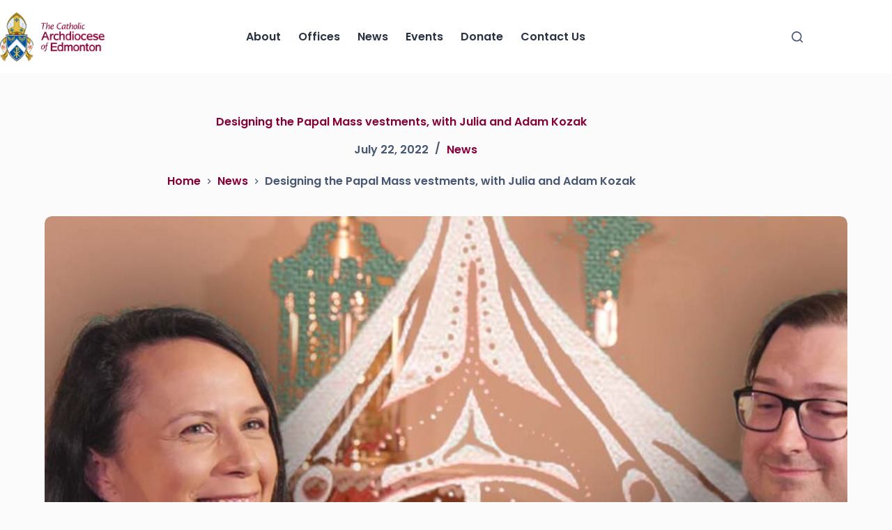

--- FILE ---
content_type: text/html; charset=UTF-8
request_url: https://caedm.ca/designing-the-papal-mass-vestments-with-julia-and-adam-kozak/
body_size: 21704
content:
<!doctype html>
<html lang="en-CA">
<head>
	
	<meta charset="UTF-8">
	<meta name="viewport" content="width=device-width, initial-scale=1, maximum-scale=5, viewport-fit=cover">
	<link rel="profile" href="https://gmpg.org/xfn/11">

	<title>Designing the Papal Mass vestments, with Julia and Adam Kozak &#8211; The Catholic Archdiocese of Edmonton &#8211; CAEDM</title>
<meta name='robots' content='max-image-preview:large' />
<link rel='dns-prefetch' href='//www.googletagmanager.com' />
<link rel='dns-prefetch' href='//fonts.googleapis.com' />
<link rel="alternate" type="application/rss+xml" title="The Catholic Archdiocese of Edmonton - CAEDM &raquo; Feed" href="https://caedm.ca/feed/" />
<link rel="alternate" type="application/rss+xml" title="The Catholic Archdiocese of Edmonton - CAEDM &raquo; Comments Feed" href="https://caedm.ca/comments/feed/" />
<link rel="alternate" type="text/calendar" title="The Catholic Archdiocese of Edmonton - CAEDM &raquo; iCal Feed" href="https://caedm.ca/events-page/?ical=1" />
<link rel="alternate" type="application/rss+xml" title="The Catholic Archdiocese of Edmonton - CAEDM &raquo; Designing the Papal Mass vestments, with Julia and Adam Kozak Comments Feed" href="https://caedm.ca/designing-the-papal-mass-vestments-with-julia-and-adam-kozak/feed/" />
<link rel="alternate" title="oEmbed (JSON)" type="application/json+oembed" href="https://caedm.ca/wp-json/oembed/1.0/embed?url=https%3A%2F%2Fcaedm.ca%2Fdesigning-the-papal-mass-vestments-with-julia-and-adam-kozak%2F" />
<link rel="alternate" title="oEmbed (XML)" type="text/xml+oembed" href="https://caedm.ca/wp-json/oembed/1.0/embed?url=https%3A%2F%2Fcaedm.ca%2Fdesigning-the-papal-mass-vestments-with-julia-and-adam-kozak%2F&#038;format=xml" />
<style id='wp-img-auto-sizes-contain-inline-css'>
img:is([sizes=auto i],[sizes^="auto," i]){contain-intrinsic-size:3000px 1500px}
/*# sourceURL=wp-img-auto-sizes-contain-inline-css */
</style>
<link rel='stylesheet' id='blocksy-dynamic-global-css' href='https://caedm.ca/wp-content/uploads/blocksy/css/global.css?ver=87659' media='all' />
<link rel='stylesheet' id='tribe-events-pro-mini-calendar-block-styles-css' href='https://caedm.ca/wp-content/plugins/events-calendar-pro/build/css/tribe-events-pro-mini-calendar-block.css?ver=7.7.12' media='all' />
<link rel='stylesheet' id='jkit-elements-main-css' href='https://caedm.ca/wp-content/plugins/jeg-elementor-kit/assets/css/elements/main.css?ver=3.0.2' media='all' />
<link rel='stylesheet' id='tec-variables-skeleton-css' href='https://caedm.ca/wp-content/plugins/event-tickets/common/build/css/variables-skeleton.css?ver=6.10.1' media='all' />
<link rel='stylesheet' id='tec-variables-full-css' href='https://caedm.ca/wp-content/plugins/event-tickets/common/build/css/variables-full.css?ver=6.10.1' media='all' />
<link rel='stylesheet' id='tribe-events-v2-virtual-single-block-css' href='https://caedm.ca/wp-content/plugins/events-calendar-pro/build/css/events-virtual-single-block.css?ver=7.7.12' media='all' />
<link rel='stylesheet' id='wp-block-library-css' href='https://caedm.ca/wp-includes/css/dist/block-library/style.min.css?ver=6.9' media='all' />
<link rel='stylesheet' id='wpmf-gallery-css-css' href='https://caedm.ca/wp-content/plugins/wp-media-folder-gallery-addon/assets/css/gallery.css?ver=2.6.13' media='all' />
<link rel='stylesheet' id='wpmf-gallery-addon-css' href='https://caedm.ca/wp-content/plugins/wp-media-folder-gallery-addon/assets/blocks/gallery/style.css?ver=2.6.13' media='all' />
<link rel='stylesheet' id='wpmf-jaofiletree-css' href='https://caedm.ca/wp-content/plugins/wp-media-folder/assets/css/jaofiletree.css?ver=6.1.9' media='all' />
<link rel='stylesheet' id='wpmf-gallery-download-css-css' href='https://caedm.ca/wp-content/plugins/wp-media-folder-gallery-addon/assets/css/download_gallery.css?ver=6.1.9' media='all' />
<link rel='stylesheet' id='wpmf-flipster-css-css' href='https://caedm.ca/wp-content/plugins/wp-media-folder-gallery-addon/assets/css/jquery.flipster.css?ver=2.6.13' media='all' />
<link rel='stylesheet' id='wpmf-gallery-style-css' href='https://caedm.ca/wp-content/plugins/wp-media-folder/assets/css/display-gallery/style-display-gallery.css?ver=6.1.9' media='all' />
<link rel='stylesheet' id='wpmf-slick-theme-style-css' href='https://caedm.ca/wp-content/plugins/wp-media-folder/assets/js/slick/slick-theme.css?ver=6.1.9' media='all' />
<link rel='stylesheet' id='wpmf-slick-style-css' href='https://caedm.ca/wp-content/plugins/wp-media-folder/assets/js/slick/slick.css?ver=6.1.9' media='all' />
<link rel='stylesheet' id='wpmf-justified-style-css' href='https://caedm.ca/wp-content/plugins/wp-media-folder-gallery-addon/assets/js/justified-gallery/justifiedGallery.min.css?ver=2.6.13' media='all' />
<link rel='stylesheet' id='wpmf-gallery-popup-style-css' href='https://caedm.ca/wp-content/plugins/wp-media-folder/assets/css/display-gallery/magnific-popup.css?ver=0.9.9' media='all' />
<style id='global-styles-inline-css'>
:root{--wp--preset--aspect-ratio--square: 1;--wp--preset--aspect-ratio--4-3: 4/3;--wp--preset--aspect-ratio--3-4: 3/4;--wp--preset--aspect-ratio--3-2: 3/2;--wp--preset--aspect-ratio--2-3: 2/3;--wp--preset--aspect-ratio--16-9: 16/9;--wp--preset--aspect-ratio--9-16: 9/16;--wp--preset--color--black: #000000;--wp--preset--color--cyan-bluish-gray: #abb8c3;--wp--preset--color--white: #ffffff;--wp--preset--color--pale-pink: #f78da7;--wp--preset--color--vivid-red: #cf2e2e;--wp--preset--color--luminous-vivid-orange: #ff6900;--wp--preset--color--luminous-vivid-amber: #fcb900;--wp--preset--color--light-green-cyan: #7bdcb5;--wp--preset--color--vivid-green-cyan: #00d084;--wp--preset--color--pale-cyan-blue: #8ed1fc;--wp--preset--color--vivid-cyan-blue: #0693e3;--wp--preset--color--vivid-purple: #9b51e0;--wp--preset--color--palette-color-1: var(--theme-palette-color-1, #bf311a);--wp--preset--color--palette-color-2: var(--theme-palette-color-2, #860038);--wp--preset--color--palette-color-3: var(--theme-palette-color-3, #475671);--wp--preset--color--palette-color-4: var(--theme-palette-color-4, #293241);--wp--preset--color--palette-color-5: var(--theme-palette-color-5, #e5c047);--wp--preset--color--palette-color-6: var(--theme-palette-color-6, #f3f4f7);--wp--preset--color--palette-color-7: var(--theme-palette-color-7, #FBFBFC);--wp--preset--color--palette-color-8: var(--theme-palette-color-8, #ffffff);--wp--preset--gradient--vivid-cyan-blue-to-vivid-purple: linear-gradient(135deg,rgb(6,147,227) 0%,rgb(155,81,224) 100%);--wp--preset--gradient--light-green-cyan-to-vivid-green-cyan: linear-gradient(135deg,rgb(122,220,180) 0%,rgb(0,208,130) 100%);--wp--preset--gradient--luminous-vivid-amber-to-luminous-vivid-orange: linear-gradient(135deg,rgb(252,185,0) 0%,rgb(255,105,0) 100%);--wp--preset--gradient--luminous-vivid-orange-to-vivid-red: linear-gradient(135deg,rgb(255,105,0) 0%,rgb(207,46,46) 100%);--wp--preset--gradient--very-light-gray-to-cyan-bluish-gray: linear-gradient(135deg,rgb(238,238,238) 0%,rgb(169,184,195) 100%);--wp--preset--gradient--cool-to-warm-spectrum: linear-gradient(135deg,rgb(74,234,220) 0%,rgb(151,120,209) 20%,rgb(207,42,186) 40%,rgb(238,44,130) 60%,rgb(251,105,98) 80%,rgb(254,248,76) 100%);--wp--preset--gradient--blush-light-purple: linear-gradient(135deg,rgb(255,206,236) 0%,rgb(152,150,240) 100%);--wp--preset--gradient--blush-bordeaux: linear-gradient(135deg,rgb(254,205,165) 0%,rgb(254,45,45) 50%,rgb(107,0,62) 100%);--wp--preset--gradient--luminous-dusk: linear-gradient(135deg,rgb(255,203,112) 0%,rgb(199,81,192) 50%,rgb(65,88,208) 100%);--wp--preset--gradient--pale-ocean: linear-gradient(135deg,rgb(255,245,203) 0%,rgb(182,227,212) 50%,rgb(51,167,181) 100%);--wp--preset--gradient--electric-grass: linear-gradient(135deg,rgb(202,248,128) 0%,rgb(113,206,126) 100%);--wp--preset--gradient--midnight: linear-gradient(135deg,rgb(2,3,129) 0%,rgb(40,116,252) 100%);--wp--preset--gradient--juicy-peach: linear-gradient(to right, #ffecd2 0%, #fcb69f 100%);--wp--preset--gradient--young-passion: linear-gradient(to right, #ff8177 0%, #ff867a 0%, #ff8c7f 21%, #f99185 52%, #cf556c 78%, #b12a5b 100%);--wp--preset--gradient--true-sunset: linear-gradient(to right, #fa709a 0%, #fee140 100%);--wp--preset--gradient--morpheus-den: linear-gradient(to top, #30cfd0 0%, #330867 100%);--wp--preset--gradient--plum-plate: linear-gradient(135deg, #667eea 0%, #764ba2 100%);--wp--preset--gradient--aqua-splash: linear-gradient(15deg, #13547a 0%, #80d0c7 100%);--wp--preset--gradient--love-kiss: linear-gradient(to top, #ff0844 0%, #ffb199 100%);--wp--preset--gradient--new-retrowave: linear-gradient(to top, #3b41c5 0%, #a981bb 49%, #ffc8a9 100%);--wp--preset--gradient--plum-bath: linear-gradient(to top, #cc208e 0%, #6713d2 100%);--wp--preset--gradient--high-flight: linear-gradient(to right, #0acffe 0%, #495aff 100%);--wp--preset--gradient--teen-party: linear-gradient(-225deg, #FF057C 0%, #8D0B93 50%, #321575 100%);--wp--preset--gradient--fabled-sunset: linear-gradient(-225deg, #231557 0%, #44107A 29%, #FF1361 67%, #FFF800 100%);--wp--preset--gradient--arielle-smile: radial-gradient(circle 248px at center, #16d9e3 0%, #30c7ec 47%, #46aef7 100%);--wp--preset--gradient--itmeo-branding: linear-gradient(180deg, #2af598 0%, #009efd 100%);--wp--preset--gradient--deep-blue: linear-gradient(to right, #6a11cb 0%, #2575fc 100%);--wp--preset--gradient--strong-bliss: linear-gradient(to right, #f78ca0 0%, #f9748f 19%, #fd868c 60%, #fe9a8b 100%);--wp--preset--gradient--sweet-period: linear-gradient(to top, #3f51b1 0%, #5a55ae 13%, #7b5fac 25%, #8f6aae 38%, #a86aa4 50%, #cc6b8e 62%, #f18271 75%, #f3a469 87%, #f7c978 100%);--wp--preset--gradient--purple-division: linear-gradient(to top, #7028e4 0%, #e5b2ca 100%);--wp--preset--gradient--cold-evening: linear-gradient(to top, #0c3483 0%, #a2b6df 100%, #6b8cce 100%, #a2b6df 100%);--wp--preset--gradient--mountain-rock: linear-gradient(to right, #868f96 0%, #596164 100%);--wp--preset--gradient--desert-hump: linear-gradient(to top, #c79081 0%, #dfa579 100%);--wp--preset--gradient--ethernal-constance: linear-gradient(to top, #09203f 0%, #537895 100%);--wp--preset--gradient--happy-memories: linear-gradient(-60deg, #ff5858 0%, #f09819 100%);--wp--preset--gradient--grown-early: linear-gradient(to top, #0ba360 0%, #3cba92 100%);--wp--preset--gradient--morning-salad: linear-gradient(-225deg, #B7F8DB 0%, #50A7C2 100%);--wp--preset--gradient--night-call: linear-gradient(-225deg, #AC32E4 0%, #7918F2 48%, #4801FF 100%);--wp--preset--gradient--mind-crawl: linear-gradient(-225deg, #473B7B 0%, #3584A7 51%, #30D2BE 100%);--wp--preset--gradient--angel-care: linear-gradient(-225deg, #FFE29F 0%, #FFA99F 48%, #FF719A 100%);--wp--preset--gradient--juicy-cake: linear-gradient(to top, #e14fad 0%, #f9d423 100%);--wp--preset--gradient--rich-metal: linear-gradient(to right, #d7d2cc 0%, #304352 100%);--wp--preset--gradient--mole-hall: linear-gradient(-20deg, #616161 0%, #9bc5c3 100%);--wp--preset--gradient--cloudy-knoxville: linear-gradient(120deg, #fdfbfb 0%, #ebedee 100%);--wp--preset--gradient--soft-grass: linear-gradient(to top, #c1dfc4 0%, #deecdd 100%);--wp--preset--gradient--saint-petersburg: linear-gradient(135deg, #f5f7fa 0%, #c3cfe2 100%);--wp--preset--gradient--everlasting-sky: linear-gradient(135deg, #fdfcfb 0%, #e2d1c3 100%);--wp--preset--gradient--kind-steel: linear-gradient(-20deg, #e9defa 0%, #fbfcdb 100%);--wp--preset--gradient--over-sun: linear-gradient(60deg, #abecd6 0%, #fbed96 100%);--wp--preset--gradient--premium-white: linear-gradient(to top, #d5d4d0 0%, #d5d4d0 1%, #eeeeec 31%, #efeeec 75%, #e9e9e7 100%);--wp--preset--gradient--clean-mirror: linear-gradient(45deg, #93a5cf 0%, #e4efe9 100%);--wp--preset--gradient--wild-apple: linear-gradient(to top, #d299c2 0%, #fef9d7 100%);--wp--preset--gradient--snow-again: linear-gradient(to top, #e6e9f0 0%, #eef1f5 100%);--wp--preset--gradient--confident-cloud: linear-gradient(to top, #dad4ec 0%, #dad4ec 1%, #f3e7e9 100%);--wp--preset--gradient--glass-water: linear-gradient(to top, #dfe9f3 0%, white 100%);--wp--preset--gradient--perfect-white: linear-gradient(-225deg, #E3FDF5 0%, #FFE6FA 100%);--wp--preset--font-size--small: 13px;--wp--preset--font-size--medium: 20px;--wp--preset--font-size--large: clamp(22px, 1.375rem + ((1vw - 3.2px) * 0.625), 30px);--wp--preset--font-size--x-large: clamp(30px, 1.875rem + ((1vw - 3.2px) * 1.563), 50px);--wp--preset--font-size--xx-large: clamp(45px, 2.813rem + ((1vw - 3.2px) * 2.734), 80px);--wp--preset--spacing--20: 0.44rem;--wp--preset--spacing--30: 0.67rem;--wp--preset--spacing--40: 1rem;--wp--preset--spacing--50: 1.5rem;--wp--preset--spacing--60: 2.25rem;--wp--preset--spacing--70: 3.38rem;--wp--preset--spacing--80: 5.06rem;--wp--preset--shadow--natural: 6px 6px 9px rgba(0, 0, 0, 0.2);--wp--preset--shadow--deep: 12px 12px 50px rgba(0, 0, 0, 0.4);--wp--preset--shadow--sharp: 6px 6px 0px rgba(0, 0, 0, 0.2);--wp--preset--shadow--outlined: 6px 6px 0px -3px rgb(255, 255, 255), 6px 6px rgb(0, 0, 0);--wp--preset--shadow--crisp: 6px 6px 0px rgb(0, 0, 0);}:root { --wp--style--global--content-size: var(--theme-block-max-width);--wp--style--global--wide-size: var(--theme-block-wide-max-width); }:where(body) { margin: 0; }.wp-site-blocks > .alignleft { float: left; margin-right: 2em; }.wp-site-blocks > .alignright { float: right; margin-left: 2em; }.wp-site-blocks > .aligncenter { justify-content: center; margin-left: auto; margin-right: auto; }:where(.wp-site-blocks) > * { margin-block-start: var(--theme-content-spacing); margin-block-end: 0; }:where(.wp-site-blocks) > :first-child { margin-block-start: 0; }:where(.wp-site-blocks) > :last-child { margin-block-end: 0; }:root { --wp--style--block-gap: var(--theme-content-spacing); }:root :where(.is-layout-flow) > :first-child{margin-block-start: 0;}:root :where(.is-layout-flow) > :last-child{margin-block-end: 0;}:root :where(.is-layout-flow) > *{margin-block-start: var(--theme-content-spacing);margin-block-end: 0;}:root :where(.is-layout-constrained) > :first-child{margin-block-start: 0;}:root :where(.is-layout-constrained) > :last-child{margin-block-end: 0;}:root :where(.is-layout-constrained) > *{margin-block-start: var(--theme-content-spacing);margin-block-end: 0;}:root :where(.is-layout-flex){gap: var(--theme-content-spacing);}:root :where(.is-layout-grid){gap: var(--theme-content-spacing);}.is-layout-flow > .alignleft{float: left;margin-inline-start: 0;margin-inline-end: 2em;}.is-layout-flow > .alignright{float: right;margin-inline-start: 2em;margin-inline-end: 0;}.is-layout-flow > .aligncenter{margin-left: auto !important;margin-right: auto !important;}.is-layout-constrained > .alignleft{float: left;margin-inline-start: 0;margin-inline-end: 2em;}.is-layout-constrained > .alignright{float: right;margin-inline-start: 2em;margin-inline-end: 0;}.is-layout-constrained > .aligncenter{margin-left: auto !important;margin-right: auto !important;}.is-layout-constrained > :where(:not(.alignleft):not(.alignright):not(.alignfull)){max-width: var(--wp--style--global--content-size);margin-left: auto !important;margin-right: auto !important;}.is-layout-constrained > .alignwide{max-width: var(--wp--style--global--wide-size);}body .is-layout-flex{display: flex;}.is-layout-flex{flex-wrap: wrap;align-items: center;}.is-layout-flex > :is(*, div){margin: 0;}body .is-layout-grid{display: grid;}.is-layout-grid > :is(*, div){margin: 0;}body{padding-top: 0px;padding-right: 0px;padding-bottom: 0px;padding-left: 0px;}:root :where(.wp-element-button, .wp-block-button__link){font-style: inherit;font-weight: inherit;letter-spacing: inherit;text-transform: inherit;}.has-black-color{color: var(--wp--preset--color--black) !important;}.has-cyan-bluish-gray-color{color: var(--wp--preset--color--cyan-bluish-gray) !important;}.has-white-color{color: var(--wp--preset--color--white) !important;}.has-pale-pink-color{color: var(--wp--preset--color--pale-pink) !important;}.has-vivid-red-color{color: var(--wp--preset--color--vivid-red) !important;}.has-luminous-vivid-orange-color{color: var(--wp--preset--color--luminous-vivid-orange) !important;}.has-luminous-vivid-amber-color{color: var(--wp--preset--color--luminous-vivid-amber) !important;}.has-light-green-cyan-color{color: var(--wp--preset--color--light-green-cyan) !important;}.has-vivid-green-cyan-color{color: var(--wp--preset--color--vivid-green-cyan) !important;}.has-pale-cyan-blue-color{color: var(--wp--preset--color--pale-cyan-blue) !important;}.has-vivid-cyan-blue-color{color: var(--wp--preset--color--vivid-cyan-blue) !important;}.has-vivid-purple-color{color: var(--wp--preset--color--vivid-purple) !important;}.has-palette-color-1-color{color: var(--wp--preset--color--palette-color-1) !important;}.has-palette-color-2-color{color: var(--wp--preset--color--palette-color-2) !important;}.has-palette-color-3-color{color: var(--wp--preset--color--palette-color-3) !important;}.has-palette-color-4-color{color: var(--wp--preset--color--palette-color-4) !important;}.has-palette-color-5-color{color: var(--wp--preset--color--palette-color-5) !important;}.has-palette-color-6-color{color: var(--wp--preset--color--palette-color-6) !important;}.has-palette-color-7-color{color: var(--wp--preset--color--palette-color-7) !important;}.has-palette-color-8-color{color: var(--wp--preset--color--palette-color-8) !important;}.has-black-background-color{background-color: var(--wp--preset--color--black) !important;}.has-cyan-bluish-gray-background-color{background-color: var(--wp--preset--color--cyan-bluish-gray) !important;}.has-white-background-color{background-color: var(--wp--preset--color--white) !important;}.has-pale-pink-background-color{background-color: var(--wp--preset--color--pale-pink) !important;}.has-vivid-red-background-color{background-color: var(--wp--preset--color--vivid-red) !important;}.has-luminous-vivid-orange-background-color{background-color: var(--wp--preset--color--luminous-vivid-orange) !important;}.has-luminous-vivid-amber-background-color{background-color: var(--wp--preset--color--luminous-vivid-amber) !important;}.has-light-green-cyan-background-color{background-color: var(--wp--preset--color--light-green-cyan) !important;}.has-vivid-green-cyan-background-color{background-color: var(--wp--preset--color--vivid-green-cyan) !important;}.has-pale-cyan-blue-background-color{background-color: var(--wp--preset--color--pale-cyan-blue) !important;}.has-vivid-cyan-blue-background-color{background-color: var(--wp--preset--color--vivid-cyan-blue) !important;}.has-vivid-purple-background-color{background-color: var(--wp--preset--color--vivid-purple) !important;}.has-palette-color-1-background-color{background-color: var(--wp--preset--color--palette-color-1) !important;}.has-palette-color-2-background-color{background-color: var(--wp--preset--color--palette-color-2) !important;}.has-palette-color-3-background-color{background-color: var(--wp--preset--color--palette-color-3) !important;}.has-palette-color-4-background-color{background-color: var(--wp--preset--color--palette-color-4) !important;}.has-palette-color-5-background-color{background-color: var(--wp--preset--color--palette-color-5) !important;}.has-palette-color-6-background-color{background-color: var(--wp--preset--color--palette-color-6) !important;}.has-palette-color-7-background-color{background-color: var(--wp--preset--color--palette-color-7) !important;}.has-palette-color-8-background-color{background-color: var(--wp--preset--color--palette-color-8) !important;}.has-black-border-color{border-color: var(--wp--preset--color--black) !important;}.has-cyan-bluish-gray-border-color{border-color: var(--wp--preset--color--cyan-bluish-gray) !important;}.has-white-border-color{border-color: var(--wp--preset--color--white) !important;}.has-pale-pink-border-color{border-color: var(--wp--preset--color--pale-pink) !important;}.has-vivid-red-border-color{border-color: var(--wp--preset--color--vivid-red) !important;}.has-luminous-vivid-orange-border-color{border-color: var(--wp--preset--color--luminous-vivid-orange) !important;}.has-luminous-vivid-amber-border-color{border-color: var(--wp--preset--color--luminous-vivid-amber) !important;}.has-light-green-cyan-border-color{border-color: var(--wp--preset--color--light-green-cyan) !important;}.has-vivid-green-cyan-border-color{border-color: var(--wp--preset--color--vivid-green-cyan) !important;}.has-pale-cyan-blue-border-color{border-color: var(--wp--preset--color--pale-cyan-blue) !important;}.has-vivid-cyan-blue-border-color{border-color: var(--wp--preset--color--vivid-cyan-blue) !important;}.has-vivid-purple-border-color{border-color: var(--wp--preset--color--vivid-purple) !important;}.has-palette-color-1-border-color{border-color: var(--wp--preset--color--palette-color-1) !important;}.has-palette-color-2-border-color{border-color: var(--wp--preset--color--palette-color-2) !important;}.has-palette-color-3-border-color{border-color: var(--wp--preset--color--palette-color-3) !important;}.has-palette-color-4-border-color{border-color: var(--wp--preset--color--palette-color-4) !important;}.has-palette-color-5-border-color{border-color: var(--wp--preset--color--palette-color-5) !important;}.has-palette-color-6-border-color{border-color: var(--wp--preset--color--palette-color-6) !important;}.has-palette-color-7-border-color{border-color: var(--wp--preset--color--palette-color-7) !important;}.has-palette-color-8-border-color{border-color: var(--wp--preset--color--palette-color-8) !important;}.has-vivid-cyan-blue-to-vivid-purple-gradient-background{background: var(--wp--preset--gradient--vivid-cyan-blue-to-vivid-purple) !important;}.has-light-green-cyan-to-vivid-green-cyan-gradient-background{background: var(--wp--preset--gradient--light-green-cyan-to-vivid-green-cyan) !important;}.has-luminous-vivid-amber-to-luminous-vivid-orange-gradient-background{background: var(--wp--preset--gradient--luminous-vivid-amber-to-luminous-vivid-orange) !important;}.has-luminous-vivid-orange-to-vivid-red-gradient-background{background: var(--wp--preset--gradient--luminous-vivid-orange-to-vivid-red) !important;}.has-very-light-gray-to-cyan-bluish-gray-gradient-background{background: var(--wp--preset--gradient--very-light-gray-to-cyan-bluish-gray) !important;}.has-cool-to-warm-spectrum-gradient-background{background: var(--wp--preset--gradient--cool-to-warm-spectrum) !important;}.has-blush-light-purple-gradient-background{background: var(--wp--preset--gradient--blush-light-purple) !important;}.has-blush-bordeaux-gradient-background{background: var(--wp--preset--gradient--blush-bordeaux) !important;}.has-luminous-dusk-gradient-background{background: var(--wp--preset--gradient--luminous-dusk) !important;}.has-pale-ocean-gradient-background{background: var(--wp--preset--gradient--pale-ocean) !important;}.has-electric-grass-gradient-background{background: var(--wp--preset--gradient--electric-grass) !important;}.has-midnight-gradient-background{background: var(--wp--preset--gradient--midnight) !important;}.has-juicy-peach-gradient-background{background: var(--wp--preset--gradient--juicy-peach) !important;}.has-young-passion-gradient-background{background: var(--wp--preset--gradient--young-passion) !important;}.has-true-sunset-gradient-background{background: var(--wp--preset--gradient--true-sunset) !important;}.has-morpheus-den-gradient-background{background: var(--wp--preset--gradient--morpheus-den) !important;}.has-plum-plate-gradient-background{background: var(--wp--preset--gradient--plum-plate) !important;}.has-aqua-splash-gradient-background{background: var(--wp--preset--gradient--aqua-splash) !important;}.has-love-kiss-gradient-background{background: var(--wp--preset--gradient--love-kiss) !important;}.has-new-retrowave-gradient-background{background: var(--wp--preset--gradient--new-retrowave) !important;}.has-plum-bath-gradient-background{background: var(--wp--preset--gradient--plum-bath) !important;}.has-high-flight-gradient-background{background: var(--wp--preset--gradient--high-flight) !important;}.has-teen-party-gradient-background{background: var(--wp--preset--gradient--teen-party) !important;}.has-fabled-sunset-gradient-background{background: var(--wp--preset--gradient--fabled-sunset) !important;}.has-arielle-smile-gradient-background{background: var(--wp--preset--gradient--arielle-smile) !important;}.has-itmeo-branding-gradient-background{background: var(--wp--preset--gradient--itmeo-branding) !important;}.has-deep-blue-gradient-background{background: var(--wp--preset--gradient--deep-blue) !important;}.has-strong-bliss-gradient-background{background: var(--wp--preset--gradient--strong-bliss) !important;}.has-sweet-period-gradient-background{background: var(--wp--preset--gradient--sweet-period) !important;}.has-purple-division-gradient-background{background: var(--wp--preset--gradient--purple-division) !important;}.has-cold-evening-gradient-background{background: var(--wp--preset--gradient--cold-evening) !important;}.has-mountain-rock-gradient-background{background: var(--wp--preset--gradient--mountain-rock) !important;}.has-desert-hump-gradient-background{background: var(--wp--preset--gradient--desert-hump) !important;}.has-ethernal-constance-gradient-background{background: var(--wp--preset--gradient--ethernal-constance) !important;}.has-happy-memories-gradient-background{background: var(--wp--preset--gradient--happy-memories) !important;}.has-grown-early-gradient-background{background: var(--wp--preset--gradient--grown-early) !important;}.has-morning-salad-gradient-background{background: var(--wp--preset--gradient--morning-salad) !important;}.has-night-call-gradient-background{background: var(--wp--preset--gradient--night-call) !important;}.has-mind-crawl-gradient-background{background: var(--wp--preset--gradient--mind-crawl) !important;}.has-angel-care-gradient-background{background: var(--wp--preset--gradient--angel-care) !important;}.has-juicy-cake-gradient-background{background: var(--wp--preset--gradient--juicy-cake) !important;}.has-rich-metal-gradient-background{background: var(--wp--preset--gradient--rich-metal) !important;}.has-mole-hall-gradient-background{background: var(--wp--preset--gradient--mole-hall) !important;}.has-cloudy-knoxville-gradient-background{background: var(--wp--preset--gradient--cloudy-knoxville) !important;}.has-soft-grass-gradient-background{background: var(--wp--preset--gradient--soft-grass) !important;}.has-saint-petersburg-gradient-background{background: var(--wp--preset--gradient--saint-petersburg) !important;}.has-everlasting-sky-gradient-background{background: var(--wp--preset--gradient--everlasting-sky) !important;}.has-kind-steel-gradient-background{background: var(--wp--preset--gradient--kind-steel) !important;}.has-over-sun-gradient-background{background: var(--wp--preset--gradient--over-sun) !important;}.has-premium-white-gradient-background{background: var(--wp--preset--gradient--premium-white) !important;}.has-clean-mirror-gradient-background{background: var(--wp--preset--gradient--clean-mirror) !important;}.has-wild-apple-gradient-background{background: var(--wp--preset--gradient--wild-apple) !important;}.has-snow-again-gradient-background{background: var(--wp--preset--gradient--snow-again) !important;}.has-confident-cloud-gradient-background{background: var(--wp--preset--gradient--confident-cloud) !important;}.has-glass-water-gradient-background{background: var(--wp--preset--gradient--glass-water) !important;}.has-perfect-white-gradient-background{background: var(--wp--preset--gradient--perfect-white) !important;}.has-small-font-size{font-size: var(--wp--preset--font-size--small) !important;}.has-medium-font-size{font-size: var(--wp--preset--font-size--medium) !important;}.has-large-font-size{font-size: var(--wp--preset--font-size--large) !important;}.has-x-large-font-size{font-size: var(--wp--preset--font-size--x-large) !important;}.has-xx-large-font-size{font-size: var(--wp--preset--font-size--xx-large) !important;}
:root :where(.wp-block-pullquote){font-size: clamp(0.984em, 0.984rem + ((1vw - 0.2em) * 0.645), 1.5em);line-height: 1.6;}
/*# sourceURL=global-styles-inline-css */
</style>
<link rel='stylesheet' id='wp-job-manager-job-listings-css' href='https://caedm.ca/wp-content/plugins/wp-job-manager/assets/dist/css/job-listings.css?ver=598383a28ac5f9f156e4' media='all' />
<link rel='stylesheet' id='tribe-events-v2-single-skeleton-css' href='https://caedm.ca/wp-content/plugins/the-events-calendar/build/css/tribe-events-single-skeleton.css?ver=6.15.14' media='all' />
<link rel='stylesheet' id='tribe-events-v2-single-skeleton-full-css' href='https://caedm.ca/wp-content/plugins/the-events-calendar/build/css/tribe-events-single-full.css?ver=6.15.14' media='all' />
<link rel='stylesheet' id='tec-events-elementor-widgets-base-styles-css' href='https://caedm.ca/wp-content/plugins/the-events-calendar/build/css/integrations/plugins/elementor/widgets/widget-base.css?ver=6.15.14' media='all' />
<link rel='stylesheet' id='elementor-frontend-css' href='https://caedm.ca/wp-content/plugins/elementor/assets/css/frontend.min.css?ver=3.34.2' media='all' />
<link rel='stylesheet' id='elementor-post-6-css' href='https://caedm.ca/wp-content/uploads/elementor/css/post-6.css?ver=1768933275' media='all' />
<link rel='stylesheet' id='blocksy-fonts-font-source-google-css' href='https://fonts.googleapis.com/css2?family=Inter:wght@400;500;600;700&#038;family=Poppins:wght@400;500;600;700&#038;display=swap' media='all' />
<link rel='stylesheet' id='ct-main-styles-css' href='https://caedm.ca/wp-content/themes/blocksy/static/bundle/main.min.css?ver=2.1.25' media='all' />
<link rel='stylesheet' id='ct-page-title-styles-css' href='https://caedm.ca/wp-content/themes/blocksy/static/bundle/page-title.min.css?ver=2.1.25' media='all' />
<link rel='stylesheet' id='ct-posts-nav-styles-css' href='https://caedm.ca/wp-content/themes/blocksy/static/bundle/posts-nav.min.css?ver=2.1.25' media='all' />
<link rel='stylesheet' id='ct-elementor-styles-css' href='https://caedm.ca/wp-content/themes/blocksy/static/bundle/elementor-frontend.min.css?ver=2.1.25' media='all' />
<link rel='stylesheet' id='ct-tribe-events-styles-css' href='https://caedm.ca/wp-content/themes/blocksy/static/bundle/tribe-events.min.css?ver=2.1.25' media='all' />
<link rel='stylesheet' id='ct-share-box-styles-css' href='https://caedm.ca/wp-content/themes/blocksy/static/bundle/share-box.min.css?ver=2.1.25' media='all' />
<link rel='stylesheet' id='exad-slick-css' href='https://caedm.ca/wp-content/plugins/exclusive-addons-for-elementor/assets/vendor/css/slick.min.css?ver=6.9' media='all' />
<link rel='stylesheet' id='exad-slick-theme-css' href='https://caedm.ca/wp-content/plugins/exclusive-addons-for-elementor/assets/vendor/css/slick-theme.min.css?ver=6.9' media='all' />
<link rel='stylesheet' id='exad-image-hover-css' href='https://caedm.ca/wp-content/plugins/exclusive-addons-for-elementor/assets/vendor/css/imagehover.css?ver=6.9' media='all' />
<link rel='stylesheet' id='exad-swiperv5-css' href='https://caedm.ca/wp-content/plugins/exclusive-addons-for-elementor/assets/vendor/css/swiper.min.css?ver=2.7.9.8' media='all' />
<link rel='stylesheet' id='exad-main-style-css' href='https://caedm.ca/wp-content/plugins/exclusive-addons-for-elementor/assets/css/exad-styles.min.css?ver=6.9' media='all' />
<link rel='stylesheet' id='blocksy-ext-mega-menu-styles-css' href='https://caedm.ca/wp-content/plugins/blocksy-companion-pro/framework/premium/extensions/mega-menu/static/bundle/main.min.css?ver=2.1.25' media='all' />
<link rel='stylesheet' id='blocksy-ext-post-types-extra-styles-css' href='https://caedm.ca/wp-content/plugins/blocksy-companion-pro/framework/premium/extensions/post-types-extra/static/bundle/main.min.css?ver=2.1.25' media='all' />
<link rel='stylesheet' id='master-addons-main-style-css' href='https://caedm.ca/wp-content/plugins/master-addons/assets/css/master-addons-styles.css?ver=6.9' media='all' />
<link rel='stylesheet' id='eael-general-css' href='https://caedm.ca/wp-content/plugins/essential-addons-for-elementor-lite/assets/front-end/css/view/general.min.css?ver=6.5.8' media='all' />
<link rel='stylesheet' id='wpr-text-animations-css-css' href='https://caedm.ca/wp-content/plugins/royal-elementor-addons/assets/css/lib/animations/text-animations.min.css?ver=1.7.1045' media='all' />
<link rel='stylesheet' id='wpr-addons-css-css' href='https://caedm.ca/wp-content/plugins/royal-elementor-addons/assets/css/frontend.min.css?ver=1.7.1045' media='all' />
<link rel='stylesheet' id='font-awesome-5-all-css' href='https://caedm.ca/wp-content/plugins/elementor/assets/lib/font-awesome/css/all.min.css?ver=4.11.64' media='all' />
<link rel='stylesheet' id='elementor-gf-poppins-css' href='https://fonts.googleapis.com/css?family=Poppins:100,100italic,200,200italic,300,300italic,400,400italic,500,500italic,600,600italic,700,700italic,800,800italic,900,900italic&#038;display=swap' media='all' />
<link rel='stylesheet' id='elementor-gf-inter-css' href='https://fonts.googleapis.com/css?family=Inter:100,100italic,200,200italic,300,300italic,400,400italic,500,500italic,600,600italic,700,700italic,800,800italic,900,900italic&#038;display=swap' media='all' />
<script data-cfasync="false" src="https://caedm.ca/wp-includes/js/jquery/jquery.min.js?ver=3.7.1" id="jquery-core-js"></script>
<script data-cfasync="false" src="https://caedm.ca/wp-includes/js/jquery/jquery-migrate.min.js?ver=3.4.1" id="jquery-migrate-js"></script>

<!-- Google tag (gtag.js) snippet added by Site Kit -->
<!-- Google Analytics snippet added by Site Kit -->
<script src="https://www.googletagmanager.com/gtag/js?id=G-5HQ74GKPMY" id="google_gtagjs-js" async></script>
<script id="google_gtagjs-js-after">
window.dataLayer = window.dataLayer || [];function gtag(){dataLayer.push(arguments);}
gtag("set","linker",{"domains":["caedm.ca"]});
gtag("js", new Date());
gtag("set", "developer_id.dZTNiMT", true);
gtag("config", "G-5HQ74GKPMY", {"googlesitekit_post_type":"post","googlesitekit_post_author":"Alan Schietzsch"});
 window._googlesitekit = window._googlesitekit || {}; window._googlesitekit.throttledEvents = []; window._googlesitekit.gtagEvent = (name, data) => { var key = JSON.stringify( { name, data } ); if ( !! window._googlesitekit.throttledEvents[ key ] ) { return; } window._googlesitekit.throttledEvents[ key ] = true; setTimeout( () => { delete window._googlesitekit.throttledEvents[ key ]; }, 5 ); gtag( "event", name, { ...data, event_source: "site-kit" } ); }; 
//# sourceURL=google_gtagjs-js-after
</script>
<link rel="https://api.w.org/" href="https://caedm.ca/wp-json/" /><link rel="alternate" title="JSON" type="application/json" href="https://caedm.ca/wp-json/wp/v2/posts/108849" /><link rel="EditURI" type="application/rsd+xml" title="RSD" href="https://caedm.ca/xmlrpc.php?rsd" />
<meta name="generator" content="WordPress 6.9" />
<link rel="canonical" href="https://caedm.ca/designing-the-papal-mass-vestments-with-julia-and-adam-kozak/" />
<link rel='shortlink' href='https://caedm.ca/?p=108849' />
<meta name="generator" content="Site Kit by Google 1.170.0" /><!-- HFCM by 99 Robots - Snippet # 1: Font Awesome -->
<link rel="stylesheet" href="https://cdnjs.cloudflare.com/ajax/libs/font-awesome/6.7.2/css/all.min.css" integrity="sha512-Evv84Mr4kqVGRNSgIGL/F/aIDqQb7xQ2vcrdIwxfjThSH8CSR7PBEakCr51Ck+w+/U6swU2Im1vVX0SVk9ABhg==" crossorigin="anonymous" referrerpolicy="no-referrer" />
<!-- /end HFCM by 99 Robots -->
      <script type="text/javascript">
        (function () {
          window.ma_el_fs = { can_use_premium_code__premium_only: false};
        })();
      </script>
    <meta name="et-api-version" content="v1"><meta name="et-api-origin" content="https://caedm.ca"><link rel="https://theeventscalendar.com/" href="https://caedm.ca/wp-json/tribe/tickets/v1/" /><meta name="tec-api-version" content="v1"><meta name="tec-api-origin" content="https://caedm.ca"><link rel="alternate" href="https://caedm.ca/wp-json/tribe/events/v1/" /><noscript><link rel='stylesheet' href='https://caedm.ca/wp-content/themes/blocksy/static/bundle/no-scripts.min.css' type='text/css'></noscript>
<meta name="generator" content="Elementor 3.34.2; features: e_font_icon_svg, additional_custom_breakpoints; settings: css_print_method-external, google_font-enabled, font_display-swap">
			<style>
				.e-con.e-parent:nth-of-type(n+4):not(.e-lazyloaded):not(.e-no-lazyload),
				.e-con.e-parent:nth-of-type(n+4):not(.e-lazyloaded):not(.e-no-lazyload) * {
					background-image: none !important;
				}
				@media screen and (max-height: 1024px) {
					.e-con.e-parent:nth-of-type(n+3):not(.e-lazyloaded):not(.e-no-lazyload),
					.e-con.e-parent:nth-of-type(n+3):not(.e-lazyloaded):not(.e-no-lazyload) * {
						background-image: none !important;
					}
				}
				@media screen and (max-height: 640px) {
					.e-con.e-parent:nth-of-type(n+2):not(.e-lazyloaded):not(.e-no-lazyload),
					.e-con.e-parent:nth-of-type(n+2):not(.e-lazyloaded):not(.e-no-lazyload) * {
						background-image: none !important;
					}
				}
			</style>
			<link rel="icon" href="https://caedm.ca/wp-content/uploads/2025/10/cropped-CAEDM-Favicon-100x100.jpg" sizes="32x32" />
<link rel="icon" href="https://caedm.ca/wp-content/uploads/2025/10/cropped-CAEDM-Favicon-200x200.jpg" sizes="192x192" />
<link rel="apple-touch-icon" href="https://caedm.ca/wp-content/uploads/2025/10/cropped-CAEDM-Favicon-200x200.jpg" />
<meta name="msapplication-TileImage" content="https://caedm.ca/wp-content/uploads/2025/10/cropped-CAEDM-Favicon-300x300.jpg" />
		<style id="wp-custom-css">
			/* ======== Search Modal Result Text Styling ======== */

/* Default (Initial) font color for result titles */
/* .ct-search-results .ct-search-item {
  color: #ffffff !important;
} */

/* Hover / Focus color */
/* .ct-search-results .ct-search-item:hover,
.ct-search-results .ct-search-item:focus {
  color: #e5c047 !important;
} */

/* Ensure small excerpt or secondary text inside also appears light */
/* .ct-search-results .ct-search-item span,
.ct-search-results .ct-search-item p {
  color: #f3f4f7 !important;
} */

/* Optional: smooth transition for hover effect */
/* .ct-search-results .ct-search-item {
  transition: color 0.3s ease;
}
 */


/* Footer */

#block-17, #block-19, #block-22{
	margin-top: 20px !important; 
}




/* Contact us Ninja Forms */

/* --- FORM CONTAINER --- */
.nf-form-layout {
  background: #ffffff;
  border: 1px solid #e5e5e5;
  border-radius: 12px;
  padding: 30px 25px;
  box-shadow: 0 4px 10px rgba(0,0,0,0.05);
}

/* --- FIELD WRAPPERS --- */
.nf-field-container {
  margin-bottom: 20px !important;
}

/* --- INPUTS & TEXTAREAS --- */
.nf-form-content input[type="text"],
.nf-form-content input[type="email"],
.nf-form-content input[type="tel"],
.nf-form-content select,
.nf-form-content textarea {
  width: 100%;
  border: 1px solid #d1d1d1 !important;
  border-radius: 8px !important;
  padding: 10px 14px !important;
  font-size: 16px;
  color: #293241;
  background-color: #fff;
  transition: all 0.2s ease-in-out;
}

/* --- INPUT HOVER & FOCUS EFFECT --- */
.nf-form-content input:focus,
.nf-form-content textarea:focus,
.nf-form-content select:focus {
  border-color: #860038 !important;
  box-shadow: 0 0 0 3px rgba(134, 0, 56, 0.15);
  outline: none;
}

/* --- LABEL STYLING --- */
.nf-field-label label {
  font-weight: 600;
  color: #293241;
  margin-bottom: 6px;
  display: inline-block;
}

/* --- REQUIRED ASTERISK --- */
.nf-error .nf-error-msg,
.nf-field-label .ninja-forms-req-symbol {
  color: #860038 !important;
}

/* --- SUBMIT BUTTON --- */
.nf-form-content input[type="button"],
.nf-form-content input[type="submit"],
.nf-form-content .nf-element[type="submit"] {
  background-color: #860038 !important;
  color: #fff !important;
  border: none !important;
  border-radius: 8px !important;
  padding: 12px 26px !important;
  font-weight: 600;
  font-size: 16px;
  cursor: pointer;
  transition: background 0.2s ease-in-out;
}

.nf-form-content input[type="button"]:hover,
.nf-form-content input[type="submit"]:hover,
.nf-form-content .nf-element[type="submit"]:hover {
  background-color: #bf311a !important;
}

/* --- PLACEHOLDER TEXT --- */
.nf-form-content ::placeholder {
  color: #8c8c8c;
  font-style: italic;
}

/* --- ERROR MESSAGE STYLE --- */
.nf-error-msg {
  color: #bf311a !important;
  font-size: 14px;
  margin-top: 4px;
}

/* --- SUCCESS MESSAGE --- */
.nf-response-msg {
  background-color: #e5c04710;
  border: 1px solid #e5c047;
  border-radius: 8px;
  padding: 12px;
  font-weight: 500;
  color: #293241;
}


/* NotificationX Button */

/* NotificationX close (X) button — 30% larger total + extra padding on mobile */
@media (max-width: 768px) {

    /* Increase button tap area and spacing */
    .notificationx-close.pressbar.position-top-right {
        width: 38px !important;     /* increased from 34px */
        height: 38px !important;    /* increased from 34px */
        top: 10px !important;
        right: 10px !important;
        padding: 8px !important;    /* more padding around the icon */
    }

    /* Increase the actual SVG icon */
    .notificationx-close.pressbar.position-top-right svg {
        width: 24px !important;     /* increased from 22px */
        height: 24px !important;    /* increased from 22px */
    }
}		</style>
		<style id="wpr_lightbox_styles">
				.lg-backdrop {
					background-color: rgba(0,0,0,0.6) !important;
				}
				.lg-toolbar,
				.lg-dropdown {
					background-color: rgba(0,0,0,0.8) !important;
				}
				.lg-dropdown:after {
					border-bottom-color: rgba(0,0,0,0.8) !important;
				}
				.lg-sub-html {
					background-color: rgba(0,0,0,0.8) !important;
				}
				.lg-thumb-outer,
				.lg-progress-bar {
					background-color: #444444 !important;
				}
				.lg-progress {
					background-color: #a90707 !important;
				}
				.lg-icon {
					color: #efefef !important;
					font-size: 20px !important;
				}
				.lg-icon.lg-toogle-thumb {
					font-size: 24px !important;
				}
				.lg-icon:hover,
				.lg-dropdown-text:hover {
					color: #ffffff !important;
				}
				.lg-sub-html,
				.lg-dropdown-text {
					color: #efefef !important;
					font-size: 14px !important;
				}
				#lg-counter {
					color: #efefef !important;
					font-size: 14px !important;
				}
				.lg-prev,
				.lg-next {
					font-size: 35px !important;
				}

				/* Defaults */
				.lg-icon {
				background-color: transparent !important;
				}

				#lg-counter {
				opacity: 0.9;
				}

				.lg-thumb-outer {
				padding: 0 10px;
				}

				.lg-thumb-item {
				border-radius: 0 !important;
				border: none !important;
				opacity: 0.5;
				}

				.lg-thumb-item.active {
					opacity: 1;
				}
	         </style>	</head>


<body class="wp-singular post-template-default single single-post postid-108849 single-format-standard wp-custom-logo wp-embed-responsive wp-theme-blocksy tribe-no-js page-template-blocksy tec-no-tickets-on-recurring tec-no-rsvp-on-recurring jkit-color-scheme blocksy exclusive-addons-elementor has-notificationx elementor-default elementor-kit-6 tribe-theme-blocksy ct-elementor-default-template" data-link="type-2" data-prefix="single_blog_post" data-header="type-1:sticky" data-footer="type-1" itemscope="itemscope" itemtype="https://schema.org/Blog">

<a class="skip-link screen-reader-text" href="#main">Skip to content</a><div class="ct-drawer-canvas" data-location="start">
		<div id="search-modal" class="ct-panel" data-behaviour="modal" role="dialog" aria-label="Search modal" inert>
			<div class="ct-panel-actions">
				<button class="ct-toggle-close" data-type="type-2" aria-label="Close search modal">
					<svg class="ct-icon" width="12" height="12" viewBox="0 0 15 15"><path d="M1 15a1 1 0 01-.71-.29 1 1 0 010-1.41l5.8-5.8-5.8-5.8A1 1 0 011.7.29l5.8 5.8 5.8-5.8a1 1 0 011.41 1.41l-5.8 5.8 5.8 5.8a1 1 0 01-1.41 1.41l-5.8-5.8-5.8 5.8A1 1 0 011 15z"/></svg>				</button>
			</div>

			<div class="ct-panel-content">
				

<form role="search" method="get" class="ct-search-form"  action="https://caedm.ca/" aria-haspopup="listbox" data-live-results="thumbs">

	<input
		type="search" class="modal-field"		placeholder="Search"
		value=""
		name="s"
		autocomplete="off"
		title="Search for..."
		aria-label="Search for..."
			>

	<div class="ct-search-form-controls">
		
		<button type="submit" class="wp-element-button" data-button="icon" aria-label="Search button">
			<svg class="ct-icon ct-search-button-content" aria-hidden="true" width="15" height="15" viewBox="0 0 15 15"><path d="M14.8,13.7L12,11c0.9-1.2,1.5-2.6,1.5-4.2c0-3.7-3-6.8-6.8-6.8S0,3,0,6.8s3,6.8,6.8,6.8c1.6,0,3.1-0.6,4.2-1.5l2.8,2.8c0.1,0.1,0.3,0.2,0.5,0.2s0.4-0.1,0.5-0.2C15.1,14.5,15.1,14,14.8,13.7z M1.5,6.8c0-2.9,2.4-5.2,5.2-5.2S12,3.9,12,6.8S9.6,12,6.8,12S1.5,9.6,1.5,6.8z"/></svg>
			<span class="ct-ajax-loader">
				<svg viewBox="0 0 24 24">
					<circle cx="12" cy="12" r="10" opacity="0.2" fill="none" stroke="currentColor" stroke-miterlimit="10" stroke-width="2"/>

					<path d="m12,2c5.52,0,10,4.48,10,10" fill="none" stroke="currentColor" stroke-linecap="round" stroke-miterlimit="10" stroke-width="2">
						<animateTransform
							attributeName="transform"
							attributeType="XML"
							type="rotate"
							dur="0.6s"
							from="0 12 12"
							to="360 12 12"
							repeatCount="indefinite"
						/>
					</path>
				</svg>
			</span>
		</button>

		
					<input type="hidden" name="ct_post_type" value="post:page:tribe_events:job_listing">
		
		

			</div>

			<div class="screen-reader-text" aria-live="polite" role="status">
			No results		</div>
	
</form>


			</div>
		</div>

		<div id="offcanvas" class="ct-panel ct-header" data-behaviour="right-side" role="dialog" aria-label="Offcanvas modal" inert=""><div class="ct-panel-inner">
		<div class="ct-panel-actions">
			<span class="ct-panel-heading">Menu</span>
			<button class="ct-toggle-close" data-type="type-1" aria-label="Close drawer">
				<svg class="ct-icon" width="12" height="12" viewBox="0 0 15 15"><path d="M1 15a1 1 0 01-.71-.29 1 1 0 010-1.41l5.8-5.8-5.8-5.8A1 1 0 011.7.29l5.8 5.8 5.8-5.8a1 1 0 011.41 1.41l-5.8 5.8 5.8 5.8a1 1 0 01-1.41 1.41l-5.8-5.8-5.8 5.8A1 1 0 011 15z"/></svg>
			</button>
		</div>
		<div class="ct-panel-content" data-device="desktop"><div class="ct-panel-content-inner"></div></div><div class="ct-panel-content" data-device="mobile"><div class="ct-panel-content-inner">
<nav
	class="mobile-menu menu-container"
	data-id="mobile-menu" data-interaction="click" data-toggle-type="type-1" data-submenu-dots="yes"	aria-label="Primary">

	<ul id="menu-primary-1" class=""><li class="menu-item menu-item-type-post_type menu-item-object-page menu-item-192965"><a href="https://caedm.ca/about/" class="ct-menu-link">About</a></li>
<li class="menu-item menu-item-type-post_type menu-item-object-page menu-item-192975"><a href="https://caedm.ca/offices/" class="ct-menu-link">Offices</a></li>
<li class="menu-item menu-item-type-post_type menu-item-object-page current_page_parent menu-item-192976"><a href="https://caedm.ca/news/" class="ct-menu-link">News</a></li>
<li class="menu-item menu-item-type-post_type menu-item-object-page menu-item-195670"><a href="https://caedm.ca/events/" class="ct-menu-link">Events</a></li>
<li class="menu-item menu-item-type-post_type menu-item-object-page menu-item-192977"><a href="https://caedm.ca/donate/" class="ct-menu-link">Donate</a></li>
<li class="menu-item menu-item-type-post_type menu-item-object-page menu-item-192978"><a href="https://caedm.ca/contact/" class="ct-menu-link">Contact Us</a></li>
</ul></nav>

</div></div></div></div></div>
<div id="main-container">
	<header id="header" class="ct-header" data-id="type-1" itemscope="" itemtype="https://schema.org/WPHeader"><div data-device="desktop"><div class="ct-sticky-container"><div data-sticky="slide"><div data-row="middle" data-column-set="3"><div class="ct-container"><div data-column="start" data-placements="1"><div data-items="primary">
<div	class="site-branding"
	data-id="logo"		itemscope="itemscope" itemtype="https://schema.org/Organization">

			<a href="https://caedm.ca/" class="site-logo-container" rel="home" itemprop="url" ><img width="1292" height="601" src="https://caedm.ca/wp-content/uploads/2021/06/CAEDM-Logo.png" class="default-logo" alt="The Catholic Archdiocese of Edmonton &#8211; CAEDM" decoding="async" srcset="https://caedm.ca/wp-content/uploads/2021/06/CAEDM-Logo.png 1292w, https://caedm.ca/wp-content/uploads/2021/06/CAEDM-Logo-300x140.png 300w, https://caedm.ca/wp-content/uploads/2021/06/CAEDM-Logo-1024x476.png 1024w, https://caedm.ca/wp-content/uploads/2021/06/CAEDM-Logo-768x357.png 768w" sizes="(max-width: 1292px) 100vw, 1292px" /></a>	
	</div>

</div></div><div data-column="middle"><div data-items="">
<nav
	id="header-menu-1"
	class="header-menu-1 menu-container"
	data-id="menu" data-interaction="hover"	data-menu="type-4"
	data-dropdown="type-1:simple"		data-responsive="no"	itemscope="" itemtype="https://schema.org/SiteNavigationElement"	aria-label="Primary">

	<ul id="menu-primary" class="menu"><li id="menu-item-192965" class="menu-item menu-item-type-post_type menu-item-object-page menu-item-192965"><a href="https://caedm.ca/about/" class="ct-menu-link">About</a></li>
<li id="menu-item-192975" class="menu-item menu-item-type-post_type menu-item-object-page menu-item-192975"><a href="https://caedm.ca/offices/" class="ct-menu-link">Offices</a></li>
<li id="menu-item-192976" class="menu-item menu-item-type-post_type menu-item-object-page current_page_parent menu-item-192976"><a href="https://caedm.ca/news/" class="ct-menu-link">News</a></li>
<li id="menu-item-195670" class="menu-item menu-item-type-post_type menu-item-object-page menu-item-195670"><a href="https://caedm.ca/events/" class="ct-menu-link">Events</a></li>
<li id="menu-item-192977" class="menu-item menu-item-type-post_type menu-item-object-page menu-item-192977"><a href="https://caedm.ca/donate/" class="ct-menu-link">Donate</a></li>
<li id="menu-item-192978" class="menu-item menu-item-type-post_type menu-item-object-page menu-item-192978"><a href="https://caedm.ca/contact/" class="ct-menu-link">Contact Us</a></li>
</ul></nav>

</div></div><div data-column="end" data-placements="1"><div data-items="primary">
<button
	class="ct-header-search ct-toggle "
	data-toggle-panel="#search-modal"
	aria-controls="search-modal"
	aria-label="Search"
	data-label="left"
	data-id="search">

	<span class="ct-label ct-hidden-sm ct-hidden-md ct-hidden-lg" aria-hidden="true">Search</span>

	<svg class="ct-icon" aria-hidden="true" width="15" height="15" viewBox="0 0 15 15"><path d="M14.8,13.7L12,11c0.9-1.2,1.5-2.6,1.5-4.2c0-3.7-3-6.8-6.8-6.8S0,3,0,6.8s3,6.8,6.8,6.8c1.6,0,3.1-0.6,4.2-1.5l2.8,2.8c0.1,0.1,0.3,0.2,0.5,0.2s0.4-0.1,0.5-0.2C15.1,14.5,15.1,14,14.8,13.7z M1.5,6.8c0-2.9,2.4-5.2,5.2-5.2S12,3.9,12,6.8S9.6,12,6.8,12S1.5,9.6,1.5,6.8z"/></svg></button>
</div></div></div></div></div></div></div><div data-device="mobile"><div class="ct-sticky-container"><div data-sticky="slide"><div data-row="middle" data-column-set="2"><div class="ct-container"><div data-column="start" data-placements="1"><div data-items="primary">
<div	class="site-branding"
	data-id="logo"		>

			<a href="https://caedm.ca/" class="site-logo-container" rel="home" itemprop="url" ><img width="1292" height="601" src="https://caedm.ca/wp-content/uploads/2021/06/CAEDM-Logo.png" class="default-logo" alt="The Catholic Archdiocese of Edmonton &#8211; CAEDM" decoding="async" srcset="https://caedm.ca/wp-content/uploads/2021/06/CAEDM-Logo.png 1292w, https://caedm.ca/wp-content/uploads/2021/06/CAEDM-Logo-300x140.png 300w, https://caedm.ca/wp-content/uploads/2021/06/CAEDM-Logo-1024x476.png 1024w, https://caedm.ca/wp-content/uploads/2021/06/CAEDM-Logo-768x357.png 768w" sizes="(max-width: 1292px) 100vw, 1292px" /></a>	
	</div>

</div></div><div data-column="end" data-placements="1"><div data-items="primary">
<button
	class="ct-header-search ct-toggle "
	data-toggle-panel="#search-modal"
	aria-controls="search-modal"
	aria-label="Search"
	data-label="left"
	data-id="search">

	<span class="ct-label ct-hidden-sm ct-hidden-md ct-hidden-lg" aria-hidden="true">Search</span>

	<svg class="ct-icon" aria-hidden="true" width="15" height="15" viewBox="0 0 15 15"><path d="M14.8,13.7L12,11c0.9-1.2,1.5-2.6,1.5-4.2c0-3.7-3-6.8-6.8-6.8S0,3,0,6.8s3,6.8,6.8,6.8c1.6,0,3.1-0.6,4.2-1.5l2.8,2.8c0.1,0.1,0.3,0.2,0.5,0.2s0.4-0.1,0.5-0.2C15.1,14.5,15.1,14,14.8,13.7z M1.5,6.8c0-2.9,2.4-5.2,5.2-5.2S12,3.9,12,6.8S9.6,12,6.8,12S1.5,9.6,1.5,6.8z"/></svg></button>

<button
	class="ct-header-trigger ct-toggle "
	data-toggle-panel="#offcanvas"
	aria-controls="offcanvas"
	data-design="simple"
	data-label="right"
	aria-label="Menu"
	data-id="trigger">

	<span class="ct-label ct-hidden-sm ct-hidden-md ct-hidden-lg" aria-hidden="true">Menu</span>

	<svg class="ct-icon" width="18" height="14" viewBox="0 0 18 14" data-type="type-1" aria-hidden="true">
		<rect y="0.00" width="18" height="1.7" rx="1"/>
		<rect y="6.15" width="18" height="1.7" rx="1"/>
		<rect y="12.3" width="18" height="1.7" rx="1"/>
	</svg></button>
</div></div></div></div></div></div></div></header>
	<main id="main" class="site-main hfeed" itemscope="itemscope" itemtype="https://schema.org/CreativeWork">

		
	<div
		class="ct-container-full"
				data-content="normal"		data-vertical-spacing="top:bottom">

		
		
	<article
		id="post-108849"
		class="post-108849 post type-post status-publish format-standard has-post-thumbnail hentry category-news">

		
<div class="hero-section is-width-constrained" data-type="type-1">
			<header class="entry-header">
			<h1 class="page-title" itemprop="headline">Designing the Papal Mass vestments, with Julia and Adam Kozak</h1><ul class="entry-meta" data-type="simple:slash" ><li class="meta-date" itemprop="datePublished"><time class="ct-meta-element-date" datetime="2022-07-22T08:55:52-06:00">July 22, 2022</time></li><li class="meta-categories" data-type="simple"><a href="https://caedm.ca/category/news/" rel="tag" class="ct-term-6">News</a></li></ul>
			<nav class="ct-breadcrumbs" data-source="default"  itemscope="" itemtype="https://schema.org/BreadcrumbList"><span class="first-item" itemscope="" itemprop="itemListElement" itemtype="https://schema.org/ListItem"><meta itemprop="position" content="1"><a href="https://caedm.ca/" itemprop="item"><span itemprop="name">Home</span></a><meta itemprop="url" content="https://caedm.ca/"/><svg class="ct-separator" fill="currentColor" width="8" height="8" viewBox="0 0 8 8" aria-hidden="true" focusable="false">
				<path d="M2,6.9L4.8,4L2,1.1L2.6,0l4,4l-4,4L2,6.9z"/>
			</svg></span><span class="item-0"itemscope="" itemprop="itemListElement" itemtype="https://schema.org/ListItem"><meta itemprop="position" content="2"><a href="https://caedm.ca/category/news/" itemprop="item"><span itemprop="name">News</span></a><meta itemprop="url" content="https://caedm.ca/category/news/"/><svg class="ct-separator" fill="currentColor" width="8" height="8" viewBox="0 0 8 8" aria-hidden="true" focusable="false">
				<path d="M2,6.9L4.8,4L2,1.1L2.6,0l4,4l-4,4L2,6.9z"/>
			</svg></span><span class="last-item" aria-current="page" itemscope="" itemprop="itemListElement" itemtype="https://schema.org/ListItem"><meta itemprop="position" content="3"><span itemprop="name">Designing the Papal Mass vestments, with Julia and Adam Kozak</span><meta itemprop="url" content="https://caedm.ca/designing-the-papal-mass-vestments-with-julia-and-adam-kozak/"/></span>			</nav>

				</header>
	</div><figure class="ct-featured-image "><div class="ct-media-container"><img loading="lazy" width="1920" height="1080" src="https://caedm.ca/wp-content/uploads/2022/07/Vestment-Thumbs-2022-1.jpg" class="attachment-full size-full wp-post-image" alt="" loading="lazy" decoding="async" srcset="https://caedm.ca/wp-content/uploads/2022/07/Vestment-Thumbs-2022-1.jpg 1920w, https://caedm.ca/wp-content/uploads/2022/07/Vestment-Thumbs-2022-1-300x169.jpg 300w, https://caedm.ca/wp-content/uploads/2022/07/Vestment-Thumbs-2022-1-1024x576.jpg 1024w, https://caedm.ca/wp-content/uploads/2022/07/Vestment-Thumbs-2022-1-768x432.jpg 768w, https://caedm.ca/wp-content/uploads/2022/07/Vestment-Thumbs-2022-1-1536x864.jpg 1536w" sizes="auto, (max-width: 1920px) 100vw, 1920px" itemprop="image" style="aspect-ratio: 16/9;" /></div></figure>
		
		
		<div class="entry-content is-layout-constrained">
			<p>Julia Kozak is an Indigenous artist and dancer. Organizers for the Papal Visit approached her to create a design for the Holy Father to wear during his celebration of the Holy Mass in Edmonton.</p>
<p>She discerned along with her husband Adam how to bring forth her gift of talent and tradition. They wanted to help share healing and promote reconciliation in harmony with their faith.</p>
<p>Julia incorporated traditional beadwork and stitching, with prayers for blessing and healing as she created the design. Her hope is that her message resonates, and that spending this effort assists people in choosing a path of forgiveness and helping each other, being open to a new relationship and walking forward together.</p>
		</div>

		
							
					
		<div class="ct-share-box is-width-constrained ct-hidden-sm" data-location="bottom" data-type="type-1" >
			<span class="ct-module-title">Share it on the Social Channels</span>
			<div data-icons-type="simple">
							
				<a href="https://www.facebook.com/sharer/sharer.php?u=https%3A%2F%2Fcaedm.ca%2Fdesigning-the-papal-mass-vestments-with-julia-and-adam-kozak%2F" data-network="facebook" aria-label="Facebook" rel="noopener noreferrer nofollow">
					<span class="ct-tooltip">Share on Facebook</span><span class="ct-icon-container">
					<svg
					width="20px"
					height="20px"
					viewBox="0 0 20 20"
					aria-hidden="true">
						<path d="M20,10.1c0-5.5-4.5-10-10-10S0,4.5,0,10.1c0,5,3.7,9.1,8.4,9.9v-7H5.9v-2.9h2.5V7.9C8.4,5.4,9.9,4,12.2,4c1.1,0,2.2,0.2,2.2,0.2v2.5h-1.3c-1.2,0-1.6,0.8-1.6,1.6v1.9h2.8L13.9,13h-2.3v7C16.3,19.2,20,15.1,20,10.1z"/>
					</svg>
				</span>				</a>
							
				<a href="https://www.linkedin.com/shareArticle?url=https%3A%2F%2Fcaedm.ca%2Fdesigning-the-papal-mass-vestments-with-julia-and-adam-kozak%2F&amp;title=Designing%20the%20Papal%20Mass%20vestments%2C%20with%20Julia%20and%20Adam%20Kozak" data-network="linkedin" aria-label="LinkedIn" rel="noopener noreferrer nofollow">
					<span class="ct-tooltip">Share on LinkedIn</span><span class="ct-icon-container">
					<svg
					width="20px"
					height="20px"
					viewBox="0 0 20 20"
					aria-hidden="true">
						<path d="M18.6,0H1.4C0.6,0,0,0.6,0,1.4v17.1C0,19.4,0.6,20,1.4,20h17.1c0.8,0,1.4-0.6,1.4-1.4V1.4C20,0.6,19.4,0,18.6,0z M6,17.1h-3V7.6h3L6,17.1L6,17.1zM4.6,6.3c-1,0-1.7-0.8-1.7-1.7s0.8-1.7,1.7-1.7c0.9,0,1.7,0.8,1.7,1.7C6.3,5.5,5.5,6.3,4.6,6.3z M17.2,17.1h-3v-4.6c0-1.1,0-2.5-1.5-2.5c-1.5,0-1.8,1.2-1.8,2.5v4.7h-3V7.6h2.8v1.3h0c0.4-0.8,1.4-1.5,2.8-1.5c3,0,3.6,2,3.6,4.5V17.1z"/>
					</svg>
				</span>				</a>
							
				<a href="https://twitter.com/intent/tweet?url=https%3A%2F%2Fcaedm.ca%2Fdesigning-the-papal-mass-vestments-with-julia-and-adam-kozak%2F&amp;text=Designing%20the%20Papal%20Mass%20vestments%2C%20with%20Julia%20and%20Adam%20Kozak" data-network="twitter" aria-label="X (Twitter)" rel="noopener noreferrer nofollow">
					<span class="ct-tooltip">Share on X (Twitter)</span><span class="ct-icon-container">
					<svg
					width="20px"
					height="20px"
					viewBox="0 0 20 20"
					aria-hidden="true">
						<path d="M2.9 0C1.3 0 0 1.3 0 2.9v14.3C0 18.7 1.3 20 2.9 20h14.3c1.6 0 2.9-1.3 2.9-2.9V2.9C20 1.3 18.7 0 17.1 0H2.9zm13.2 3.8L11.5 9l5.5 7.2h-4.3l-3.3-4.4-3.8 4.4H3.4l5-5.7-5.3-6.7h4.4l3 4 3.5-4h2.1zM14.4 15 6.8 5H5.6l7.7 10h1.1z"/>
					</svg>
				</span>				</a>
							
				<a href="whatsapp://send?text=https%3A%2F%2Fcaedm.ca%2Fdesigning-the-papal-mass-vestments-with-julia-and-adam-kozak%2F" data-network="whatsapp" aria-label="WhatsApp" rel="noopener noreferrer nofollow">
					<span class="ct-tooltip">Share on WhatsApp</span><span class="ct-icon-container">
					<svg
					width="20px"
					height="20px"
					viewBox="0 0 20 20"
					aria-hidden="true">
						<path d="M10,0C4.5,0,0,4.5,0,10c0,1.9,0.5,3.6,1.4,5.1L0.1,20l5-1.3C6.5,19.5,8.2,20,10,20c5.5,0,10-4.5,10-10S15.5,0,10,0zM6.6,5.3c0.2,0,0.3,0,0.5,0c0.2,0,0.4,0,0.6,0.4c0.2,0.5,0.7,1.7,0.8,1.8c0.1,0.1,0.1,0.3,0,0.4C8.3,8.2,8.3,8.3,8.1,8.5C8,8.6,7.9,8.8,7.8,8.9C7.7,9,7.5,9.1,7.7,9.4c0.1,0.2,0.6,1.1,1.4,1.7c0.9,0.8,1.7,1.1,2,1.2c0.2,0.1,0.4,0.1,0.5-0.1c0.1-0.2,0.6-0.7,0.8-1c0.2-0.2,0.3-0.2,0.6-0.1c0.2,0.1,1.4,0.7,1.7,0.8s0.4,0.2,0.5,0.3c0.1,0.1,0.1,0.6-0.1,1.2c-0.2,0.6-1.2,1.1-1.7,1.2c-0.5,0-0.9,0.2-3-0.6c-2.5-1-4.1-3.6-4.2-3.7c-0.1-0.2-1-1.3-1-2.6c0-1.2,0.6-1.8,0.9-2.1C6.1,5.4,6.4,5.3,6.6,5.3z"/>
					</svg>
				</span>				</a>
							
				<a href="mailto:?subject=Designing%20the%20Papal%20Mass%20vestments%2C%20with%20Julia%20and%20Adam%20Kozak&amp;body=https%3A%2F%2Fcaedm.ca%2Fdesigning-the-papal-mass-vestments-with-julia-and-adam-kozak%2F" data-network="email" aria-label="Email" rel="noopener noreferrer nofollow">
					<span class="ct-tooltip">Share on Email</span><span class="ct-icon-container">
					<svg
					width="20"
					height="20"
					viewBox="0 0 20 20"
					aria-hidden="true">
						<path d="M10,10.1L0,4.7C0.1,3.2,1.4,2,3,2h14c1.6,0,2.9,1.2,3,2.8L10,10.1z M10,11.8c-0.1,0-0.2,0-0.4-0.1L0,6.4V15c0,1.7,1.3,3,3,3h4.9h4.3H17c1.7,0,3-1.3,3-3V6.4l-9.6,5.2C10.2,11.7,10.1,11.7,10,11.8z"/>
					</svg>
				</span>				</a>
			
			</div>
					</div>

			
		
		<nav class="post-navigation is-width-constrained " >
							<a href="https://caedm.ca/park-ride-to-commonwealth-stadium-papal-mass/" class="nav-item-prev">
					<figure class="ct-media-container  "><img loading="lazy" width="300" height="186" src="https://caedm.ca/wp-content/uploads/2022/07/bus_welcome_800x494-1-300x186.jpg" class="attachment-medium size-medium wp-post-image" alt="" loading="lazy" decoding="async" srcset="https://caedm.ca/wp-content/uploads/2022/07/bus_welcome_800x494-1-300x186.jpg 300w, https://caedm.ca/wp-content/uploads/2022/07/bus_welcome_800x494-1-768x476.jpg 768w, https://caedm.ca/wp-content/uploads/2022/07/bus_welcome_800x494-1.jpg 800w" sizes="auto, (max-width: 300px) 100vw, 300px" itemprop="image" style="aspect-ratio: 1/1;" /><svg width="20px" height="15px" viewBox="0 0 20 15" fill="#ffffff"><polygon points="0,7.5 5.5,13 6.4,12.1 2.4,8.1 20,8.1 20,6.9 2.4,6.9 6.4,2.9 5.5,2 "/></svg></figure>
					<div class="item-content">
						<span class="item-label">
							Previous <span>Post</span>						</span>

													<span class="item-title ct-hidden-sm">
								Park &amp; Ride to Commonwealth Stadium Papal Mass							</span>
											</div>

				</a>
			
							<a href="https://caedm.ca/video-choir-preparing-to-sing-for-papal-mass/" class="nav-item-next">
					<div class="item-content">
						<span class="item-label">
							Next <span>Post</span>						</span>

													<span class="item-title ct-hidden-sm">
								Children were forbidden to speak Indigenous languages - now a choir will sing in Cree for the Pope							</span>
											</div>

					<figure class="ct-media-container  "><img loading="lazy" width="300" height="160" src="https://caedm.ca/wp-content/uploads/2022/07/ChoirPrepSTM-1-300x160.jpg" class="attachment-medium size-medium wp-post-image" alt="" loading="lazy" decoding="async" srcset="https://caedm.ca/wp-content/uploads/2022/07/ChoirPrepSTM-1-300x160.jpg 300w, https://caedm.ca/wp-content/uploads/2022/07/ChoirPrepSTM-1-1024x546.jpg 1024w, https://caedm.ca/wp-content/uploads/2022/07/ChoirPrepSTM-1-768x409.jpg 768w, https://caedm.ca/wp-content/uploads/2022/07/ChoirPrepSTM-1.jpg 1191w" sizes="auto, (max-width: 300px) 100vw, 300px" itemprop="image" style="aspect-ratio: 1/1;" /><svg width="20px" height="15px" viewBox="0 0 20 15" fill="#ffffff"><polygon points="14.5,2 13.6,2.9 17.6,6.9 0,6.9 0,8.1 17.6,8.1 13.6,12.1 14.5,13 20,7.5 "/></svg></figure>				</a>
			
		</nav>

	
	</article>

	
		
			</div>


		<div class="ct-related-posts-container" >
		<div class="ct-container">
	
		<div
			class="ct-related-posts"
					>
			
											<h3 class="ct-module-title">
					Related Posts				</h3>
							
			
			<div class="ct-related-posts-items" data-layout="grid">
							
				<article  itemscope="itemscope" itemtype="https://schema.org/CreativeWork"><div id="post-197539" class="post-197539 post type-post status-publish format-standard has-post-thumbnail hentry category-news tag-archbishop-stephen-hero tag-prayer tag-santa-maria-goretti tag-vespers"><iframe id="pfviframeVideo_197539" src="https://www.youtube.com/embed/972HCQ903yM" style="height:480px;width:100%;"></iframe><h4 class="related-entry-title"><a href="https://caedm.ca/invitation-to-attend-vespers-archbishop-designate-stephen-hero/" rel="bookmark">Invitation to attend Vespers: Archbishop-Designate Stephen Hero</a></h4><ul class="entry-meta" data-type="label:circle" data-id="NXlbT7" ><li class="meta-date" itemprop="datePublished"><span>On</span><time class="ct-meta-element-date" datetime="2026-01-20T16:10:17-07:00">January 20, 2026</time></li><li class="meta-categories" data-type="simple"><span>In</span><a href="https://caedm.ca/category/news/" rel="tag" class="ct-term-6">News</a></li></ul></div></article>
							
				<article  itemscope="itemscope" itemtype="https://schema.org/CreativeWork"><div id="post-197408" class="post-197408 post type-post status-publish format-standard has-post-thumbnail hentry category-news tag-archbishop-stephen-hero tag-installation tag-mass"><a class="ct-media-container" href="https://caedm.ca/archdiocese-of-edmonton-to-install-archbishop-stephen-hero-on-jan-23/" aria-label="Archdiocese of Edmonton to Install Archbishop Stephen Hero on Jan. 23"><img loading="lazy" width="768" height="432" src="https://caedm.ca/wp-content/uploads/2026/01/hero-installation-768x432.jpg" class="attachment-medium_large size-medium_large wp-post-image" alt="" loading="lazy" decoding="async" srcset="https://caedm.ca/wp-content/uploads/2026/01/hero-installation-768x432.jpg 768w, https://caedm.ca/wp-content/uploads/2026/01/hero-installation-300x169.jpg 300w, https://caedm.ca/wp-content/uploads/2026/01/hero-installation-1024x576.jpg 1024w, https://caedm.ca/wp-content/uploads/2026/01/hero-installation-1536x864.jpg 1536w, https://caedm.ca/wp-content/uploads/2026/01/hero-installation.jpg 1920w" sizes="auto, (max-width: 768px) 100vw, 768px" itemprop="image" style="aspect-ratio: 16/9;" /></a><h4 class="related-entry-title"><a href="https://caedm.ca/archdiocese-of-edmonton-to-install-archbishop-stephen-hero-on-jan-23/" rel="bookmark">Archdiocese of Edmonton to Install Archbishop Stephen Hero on Jan. 23</a></h4><ul class="entry-meta" data-type="label:circle" data-id="NXlbT7" ><li class="meta-date" itemprop="datePublished"><span>On</span><time class="ct-meta-element-date" datetime="2026-01-15T09:52:54-07:00">January 15, 2026</time></li><li class="meta-categories" data-type="simple"><span>In</span><a href="https://caedm.ca/category/news/" rel="tag" class="ct-term-6">News</a></li></ul></div></article>
							
				<article  itemscope="itemscope" itemtype="https://schema.org/CreativeWork"><div id="post-197445" class="post-197445 post type-post status-publish format-standard has-post-thumbnail hentry category-news"><a class="ct-media-container" href="https://caedm.ca/in-memoriam-father-len-cadieux/" aria-label="In Memoriam: Father Len Cadieux"><img loading="lazy" width="526" height="526" src="https://caedm.ca/wp-content/uploads/2026/01/RevLenCADIEUX.jpg" class="attachment-medium_large size-medium_large wp-post-image" alt="" loading="lazy" decoding="async" srcset="https://caedm.ca/wp-content/uploads/2026/01/RevLenCADIEUX.jpg 526w, https://caedm.ca/wp-content/uploads/2026/01/RevLenCADIEUX-300x300.jpg 300w, https://caedm.ca/wp-content/uploads/2026/01/RevLenCADIEUX-150x150.jpg 150w, https://caedm.ca/wp-content/uploads/2026/01/RevLenCADIEUX-100x100.jpg 100w, https://caedm.ca/wp-content/uploads/2026/01/RevLenCADIEUX-200x200.jpg 200w, https://caedm.ca/wp-content/uploads/2026/01/RevLenCADIEUX-400x400.jpg 400w, https://caedm.ca/wp-content/uploads/2026/01/RevLenCADIEUX-500x500.jpg 500w" sizes="auto, (max-width: 526px) 100vw, 526px" itemprop="image" style="aspect-ratio: 16/9;" /></a><h4 class="related-entry-title"><a href="https://caedm.ca/in-memoriam-father-len-cadieux/" rel="bookmark">In Memoriam: Father Len Cadieux</a></h4><ul class="entry-meta" data-type="label:circle" data-id="NXlbT7" ><li class="meta-date" itemprop="datePublished"><span>On</span><time class="ct-meta-element-date" datetime="2026-01-14T15:56:37-07:00">January 14, 2026</time></li><li class="meta-updated-date" itemprop="dateModified"><span>On</span><time class="ct-meta-element-date" datetime="2026-01-15T15:58:35-07:00">January 15, 2026</time></li><li class="meta-categories" data-type="simple"><span>In</span><a href="https://caedm.ca/category/news/" rel="tag" class="ct-term-6">News</a></li></ul></div></article>
						</div>

			
					</div>

			</div>
	</div>
	
		</main>

	<footer id="footer" class="ct-footer" data-id="type-1" itemscope="" itemtype="https://schema.org/WPFooter"><div data-row="middle"><div class="ct-container" data-columns-divider="md:sm"><div data-column="widget-area-1"><div class="ct-widget is-layout-flow widget_block widget_media_image" id="block-16">
<figure class="wp-block-image size-large is-resized"><img fetchpriority="high" fetchpriority="high" decoding="async" width="1024" height="476" src="https://caedm.ca/wp-content/uploads/2021/06/CAEDM-Logo-1024x476.png" alt="" class="wp-image-190468" style="width:243px;height:auto" srcset="https://caedm.ca/wp-content/uploads/2021/06/CAEDM-Logo-1024x476.png 1024w, https://caedm.ca/wp-content/uploads/2021/06/CAEDM-Logo-300x140.png 300w, https://caedm.ca/wp-content/uploads/2021/06/CAEDM-Logo-768x357.png 768w, https://caedm.ca/wp-content/uploads/2021/06/CAEDM-Logo.png 1292w" sizes="(max-width: 1024px) 100vw, 1024px" /></figure>
</div><div class="ct-widget is-layout-flow widget_block widget_text" id="block-9">
<p>Bringing faith, community, and hope to more than 400,000 Catholics across central and northern Alberta.</p>
</div><div class="ct-widget is-layout-flow widget_block" id="block-12"><div class="ct-block-wrapper">
<div class="ct-socials-block" style="--theme-icon-color:var(--wp--preset--color--palette-color-2);--theme-icon-hover-color:var(--wp--preset--color--palette-color-4);--background-color:var(--wp--preset--color--palette-color-4);--background-hover-color:var(--wp--preset--color--palette-color-2);--theme-icon-size:20px;--items-spacing:32px;">
		<div class="ct-social-box" data-color="default" data-icons-type="rounded:outline" style="" >
			
			
							
				<a href="https://www.facebook.com/archedmonton" data-network="facebook" aria-label="Facebook" target="_blank" rel="noopener noreferrer">
					<span class="ct-icon-container">
					<svg
					width="20px"
					height="20px"
					viewBox="0 0 20 20"
					aria-hidden="true">
						<path d="M20,10.1c0-5.5-4.5-10-10-10S0,4.5,0,10.1c0,5,3.7,9.1,8.4,9.9v-7H5.9v-2.9h2.5V7.9C8.4,5.4,9.9,4,12.2,4c1.1,0,2.2,0.2,2.2,0.2v2.5h-1.3c-1.2,0-1.6,0.8-1.6,1.6v1.9h2.8L13.9,13h-2.3v7C16.3,19.2,20,15.1,20,10.1z"/>
					</svg>
				</span>				</a>
							
				<a href="https://www.instagram.com/archedmonton/" data-network="instagram" aria-label="Instagram" target="_blank" rel="noopener noreferrer">
					<span class="ct-icon-container">
					<svg
					width="20"
					height="20"
					viewBox="0 0 20 20"
					aria-hidden="true">
						<circle cx="10" cy="10" r="3.3"/>
						<path d="M14.2,0H5.8C2.6,0,0,2.6,0,5.8v8.3C0,17.4,2.6,20,5.8,20h8.3c3.2,0,5.8-2.6,5.8-5.8V5.8C20,2.6,17.4,0,14.2,0zM10,15c-2.8,0-5-2.2-5-5s2.2-5,5-5s5,2.2,5,5S12.8,15,10,15z M15.8,5C15.4,5,15,4.6,15,4.2s0.4-0.8,0.8-0.8s0.8,0.4,0.8,0.8S16.3,5,15.8,5z"/>
					</svg>
				</span>				</a>
							
				<a href="https://www.youtube.com/archedmonton" data-network="youtube" aria-label="YouTube" target="_blank" rel="noopener noreferrer">
					<span class="ct-icon-container">
					<svg
					width="20"
					height="20"
					viewbox="0 0 20 20"
					aria-hidden="true">
						<path d="M15,0H5C2.2,0,0,2.2,0,5v10c0,2.8,2.2,5,5,5h10c2.8,0,5-2.2,5-5V5C20,2.2,17.8,0,15,0z M14.5,10.9l-6.8,3.8c-0.1,0.1-0.3,0.1-0.5,0.1c-0.5,0-1-0.4-1-1l0,0V6.2c0-0.5,0.4-1,1-1c0.2,0,0.3,0,0.5,0.1l6.8,3.8c0.5,0.3,0.7,0.8,0.4,1.3C14.8,10.6,14.6,10.8,14.5,10.9z"/>
					</svg>
				</span>				</a>
							
				<a href="https://www.linkedin.com/company/archedmonton" data-network="linkedin" aria-label="LinkedIn" target="_blank" rel="noopener noreferrer">
					<span class="ct-icon-container">
					<svg
					width="20px"
					height="20px"
					viewBox="0 0 20 20"
					aria-hidden="true">
						<path d="M18.6,0H1.4C0.6,0,0,0.6,0,1.4v17.1C0,19.4,0.6,20,1.4,20h17.1c0.8,0,1.4-0.6,1.4-1.4V1.4C20,0.6,19.4,0,18.6,0z M6,17.1h-3V7.6h3L6,17.1L6,17.1zM4.6,6.3c-1,0-1.7-0.8-1.7-1.7s0.8-1.7,1.7-1.7c0.9,0,1.7,0.8,1.7,1.7C6.3,5.5,5.5,6.3,4.6,6.3z M17.2,17.1h-3v-4.6c0-1.1,0-2.5-1.5-2.5c-1.5,0-1.8,1.2-1.8,2.5v4.7h-3V7.6h2.8v1.3h0c0.4-0.8,1.4-1.5,2.8-1.5c3,0,3.6,2,3.6,4.5V17.1z"/>
					</svg>
				</span>				</a>
			
			
					</div>

	</div>
</div></div></div><div data-column="widget-area-2"><div class="ct-widget is-layout-flow widget_block" id="block-20">
<h4 class="wp-block-heading" style="margin-top:0;margin-right:0;margin-bottom:0;margin-left:0">Find &amp; Visit</h4>
</div><div class="ct-widget is-layout-flow widget_block" id="block-17">
<ul style="font-size:14px" class="wp-block-list has-palette-color-2-color has-text-color has-link-color wp-elements-b19146d7c4e1bf1020675748e1ce816a">
<li class="has-palette-color-2-color has-text-color has-link-color wp-elements-21187746902894782ecac3fdd94046f1" style="font-size:clamp(14px, 0.875rem + ((1vw - 3.2px) * 0.156), 16px);"><a href="https://masstimes.caedm.ca/#parish-directory" target="_blank" rel="noreferrer noopener">Find a Parish</a></li>



<li class="has-palette-color-2-color has-text-color has-link-color wp-elements-744f950a3f2f719377b4c8c8ed256696" style="font-size:clamp(14px, 0.875rem + ((1vw - 3.2px) * 0.156), 16px);"><a href="https://masstimes.caedm.ca/" target="_blank" rel="noreferrer noopener">Find a Mass</a></li>



<li class="has-palette-color-2-color has-text-color has-link-color wp-elements-b5391e4bda749b641d9fc1e1990b88b4" style="font-size:clamp(14px, 0.875rem + ((1vw - 3.2px) * 0.156), 16px);"><a href="https://caedm.ca/offices/schools-colleges/" target="_blank" rel="noreferrer noopener">Schools &amp; Colleges</a></li>



<li class="has-palette-color-2-color has-text-color has-link-color wp-elements-d70936963449da855e349a45b5c7d0bb" style="font-size:clamp(14px, 0.875rem + ((1vw - 3.2px) * 0.156), 16px);"><a href="https://caedm.ca/offices/retreat-centres/" target="_blank" rel="noreferrer noopener">Retreat Centers</a></li>



<li class="has-palette-color-2-color has-text-color has-link-color wp-elements-461f4a6372013bfa023060f0028562fe" style="font-size:clamp(14px, 0.875rem + ((1vw - 3.2px) * 0.156), 16px);"><a href="https://caedm.ca/vocations/" target="_blank" rel="noreferrer noopener">Vocations</a></li>
</ul>
</div></div><div data-column="widget-area-3"><div class="ct-widget is-layout-flow widget_block" id="block-18">
<h4 class="wp-block-heading">Grow in Faith</h4>
</div><div class="ct-widget is-layout-flow widget_block" id="block-19">
<ul class="wp-block-list has-palette-color-2-color has-text-color has-link-color wp-elements-b2f0e9d6081c7be42e48a5572464d21c">
<li class="has-palette-color-2-color has-text-color has-link-color wp-elements-13de00b90fada55d5644cbda1c526ce9" style="font-size:clamp(14px, 0.875rem + ((1vw - 3.2px) * 0.156), 16px);"><a href="https://caedm.ca/faith/becoming-catholic-rcia/">Becoming Catholic (RCIA)</a></li>



<li class="has-palette-color-2-color has-text-color has-link-color wp-elements-8820c970f9bdba11996b79fe1afbd94c" style="font-size:clamp(14px, 0.875rem + ((1vw - 3.2px) * 0.156), 16px);"><a href="https://caedm.ca/faith/">About our Faith</a></li>



<li class="has-palette-color-2-color has-text-color has-link-color wp-elements-63d0c56df9307fe41ce429aaba8683a2" style="font-size:clamp(14px, 0.875rem + ((1vw - 3.2px) * 0.156), 16px);"><a href="https://caedm.ca/sacraments/" target="_blank" rel="noreferrer noopener">Sacraments</a></li>



<li class="has-palette-color-2-color has-text-color has-link-color wp-elements-96a7114a4b026db61963c97baaab4ad4" style="font-size:clamp(14px, 0.875rem + ((1vw - 3.2px) * 0.156), 16px);"><a href="https://readings.livingwithchrist.ca/">Daily Readings</a></li>



<li class="has-palette-color-2-color has-text-color has-link-color wp-elements-38f392b60b96c655a58ed0767b32bf06" style="font-size:clamp(14px, 0.875rem + ((1vw - 3.2px) * 0.156), 16px);"><a href="https://caedm.ca/pilgrimages/">Pilgrimages</a></li>



<li class="has-palette-color-2-color has-text-color has-link-color wp-elements-1a7a6d9f1d3825040922718288fa3fad" style="font-size:clamp(14px, 0.875rem + ((1vw - 3.2px) * 0.156), 16px);"><a href="https://caedm.ca/careers/">Careers</a></li>



<li class="has-palette-color-2-color has-text-color has-link-color wp-elements-5dea16987c223feb2c0da867dcf36186" style="font-size:clamp(14px, 0.875rem + ((1vw - 3.2px) * 0.156), 16px);"><a href="https://caedm.ca/ways-to-give/">Ways to Give</a></li>
</ul>
</div></div><div data-column="widget-area-4"><div class="ct-widget is-layout-flow widget_block" id="block-21">
<h4 class="wp-block-heading">About us</h4>
</div><div class="ct-widget is-layout-flow widget_block" id="block-22">
<ul class="wp-block-list">
<li class="has-palette-color-2-color has-text-color has-link-color wp-elements-efb28bdf88bfd7976efc164f9db582aa"><a href="https://caedm.ca/offices/archbishop/">Archbishop</a></li>



<li class="has-palette-color-2-color has-text-color has-link-color wp-elements-0050fcbafa259c7c1af58a98dffab4c0"><a href="https://caedm.ca/offices/archbishop/pastoralpriorities/" target="_blank" rel="noreferrer noopener">Pastoral Priorities</a></li>



<li class="has-palette-color-2-color has-text-color has-link-color wp-elements-88052e564c70b48f50eca607a4203d79"><a href="https://caedm.ca/offices/archbishop/#messages-homilies">Messages &amp; Homilies</a></li>



<li class="has-palette-color-2-color has-text-color has-link-color wp-elements-e0821e430a6378a21768e468da4666b9"><a href="https://caedm.ca/offices/archbishop/synod/">Synod Journey</a></li>



<li class="has-palette-color-2-color has-text-color has-link-color wp-elements-6a5ace0259742b83a18ce7c7f01fcab5"><a href="https://caedm.ca/our-history/" target="_blank" rel="noreferrer noopener">Our History</a></li>



<li class="has-palette-color-2-color has-text-color has-link-color wp-elements-d7bed96113f4dc8357a844cc79d69456"><a href="https://caedm.ca/archives/" target="_blank" rel="noreferrer noopener">Archives</a></li>



<li class="has-palette-color-2-color has-text-color has-link-color wp-elements-792615e7865716190cb441297fdf290d"><a href="https://caedm.ca/contact/" target="_blank" rel="noreferrer noopener">Contact us</a></li>
</ul>
</div></div></div></div><div data-row="bottom"><div class="ct-container"><div data-column="copyright">
<div
	class="ct-footer-copyright"
	data-id="copyright">

	<p>Copyright ©2026 - Catholic Archdiocese of Edmonton | All Rights Reserved.</p></div>
</div><div data-column="widget-area-5"><div class="ct-widget is-layout-flow widget_block widget_text" id="block-15">
<p class="has-text-align-right has-palette-color-5-color has-text-color has-link-color wp-elements-13939da5700c506bfd723dbd1df37b59"><a href="https://caedm.ca/privacy-policy/" target="_blank" rel="noreferrer noopener"><em>Privacy Policy</em> </a>| <em><a href="https://caedm.ca/terms-of-use/" target="_blank" rel="noreferrer noopener">Terms &amp; Conditions</a></em></p>
</div></div></div></div></footer></div>

<script type="speculationrules">
{"prefetch":[{"source":"document","where":{"and":[{"href_matches":"/*"},{"not":{"href_matches":["/wp-*.php","/wp-admin/*","/wp-content/uploads/*","/wp-content/*","/wp-content/plugins/*","/wp-content/themes/blocksy/*","/*\\?(.+)"]}},{"not":{"selector_matches":"a[rel~=\"nofollow\"]"}},{"not":{"selector_matches":".no-prefetch, .no-prefetch a"}}]},"eagerness":"conservative"}]}
</script>
		<script>
		( function ( body ) {
			'use strict';
			body.className = body.className.replace( /\btribe-no-js\b/, 'tribe-js' );
		} )( document.body );
		</script>
		<div id="eael-reading-progress-108849" class="eael-reading-progress-wrap eael-reading-progress-wrap-global"><div class="eael-reading-progress eael-reading-progress-global eael-reading-progress-top" style="height: 5px;background-color: ;">
                        <div class="eael-reading-progress-fill" style="height: 5px;background-color: #BF311A;transition: width 50ms ease;"></div>
                    </div></div><div class="ct-drawer-canvas" data-location="end"><div class="ct-drawer-inner">
	<a href="#main-container" class="ct-back-to-top ct-hidden-sm"
		data-shape="square"
		data-alignment="right"
		title="Go to top" aria-label="Go to top" hidden>

		<svg class="ct-icon" width="15" height="15" viewBox="0 0 20 20"><path d="M1 17.5h18c.2 0 .4-.1.5-.2.2-.1.3-.2.4-.4.1-.2.1-.3.1-.5s-.1-.3-.2-.5l-9-13c-.2-.3-.5-.4-.8-.4-.4 0-.6.1-.8.4l-9 13c-.1.2-.2.3-.2.5s0 .4.1.5c.1.2.2.3.4.4s.3.2.5.2z"/></svg>	</a>

	</div></div><script> /* <![CDATA[ */var tribe_l10n_datatables = {"aria":{"sort_ascending":": activate to sort column ascending","sort_descending":": activate to sort column descending"},"length_menu":"Show _MENU_ entries","empty_table":"No data available in table","info":"Showing _START_ to _END_ of _TOTAL_ entries","info_empty":"Showing 0 to 0 of 0 entries","info_filtered":"(filtered from _MAX_ total entries)","zero_records":"No matching records found","search":"Search:","all_selected_text":"All items on this page were selected. ","select_all_link":"Select all pages","clear_selection":"Clear Selection.","pagination":{"all":"All","next":"Next","previous":"Previous"},"select":{"rows":{"0":"","_":": Selected %d rows","1":": Selected 1 row"}},"datepicker":{"dayNames":["Sunday","Monday","Tuesday","Wednesday","Thursday","Friday","Saturday"],"dayNamesShort":["Sun","Mon","Tue","Wed","Thu","Fri","Sat"],"dayNamesMin":["S","M","T","W","T","F","S"],"monthNames":["January","February","March","April","May","June","July","August","September","October","November","December"],"monthNamesShort":["January","February","March","April","May","June","July","August","September","October","November","December"],"monthNamesMin":["Jan","Feb","Mar","Apr","May","Jun","Jul","Aug","Sep","Oct","Nov","Dec"],"nextText":"Next","prevText":"Prev","currentText":"Today","closeText":"Done","today":"Today","clear":"Clear"},"registration_prompt":"There is unsaved attendee information. Are you sure you want to continue?"};/* ]]> */ </script>			<script>
				const lazyloadRunObserver = () => {
					const lazyloadBackgrounds = document.querySelectorAll( `.e-con.e-parent:not(.e-lazyloaded)` );
					const lazyloadBackgroundObserver = new IntersectionObserver( ( entries ) => {
						entries.forEach( ( entry ) => {
							if ( entry.isIntersecting ) {
								let lazyloadBackground = entry.target;
								if( lazyloadBackground ) {
									lazyloadBackground.classList.add( 'e-lazyloaded' );
								}
								lazyloadBackgroundObserver.unobserve( entry.target );
							}
						});
					}, { rootMargin: '200px 0px 200px 0px' } );
					lazyloadBackgrounds.forEach( ( lazyloadBackground ) => {
						lazyloadBackgroundObserver.observe( lazyloadBackground );
					} );
				};
				const events = [
					'DOMContentLoaded',
					'elementor/lazyload/observe',
				];
				events.forEach( ( event ) => {
					document.addEventListener( event, lazyloadRunObserver );
				} );
			</script>
			<link rel='stylesheet' id='jeg-dynamic-style-css' href='https://caedm.ca/wp-content/plugins/jeg-elementor-kit/lib/jeg-framework/assets/css/jeg-dynamic-styles.css?ver=1.3.0' media='all' />
<link rel='stylesheet' id='pfv_frontnd_style-css' href='https://caedm.ca/wp-content/plugins/post-featured-video/includes/css/pfv-videopopup.css?ver=1.7' media='all' />
<style id='core-block-supports-inline-css'>
.wp-elements-b19146d7c4e1bf1020675748e1ce816a a:where(:not(.wp-element-button)){color:var(--wp--preset--color--palette-color-2);}.wp-elements-b19146d7c4e1bf1020675748e1ce816a a:where(:not(.wp-element-button)):hover{color:var(--wp--preset--color--palette-color-4);}.wp-elements-21187746902894782ecac3fdd94046f1 a:where(:not(.wp-element-button)){color:var(--wp--preset--color--palette-color-2);}.wp-elements-21187746902894782ecac3fdd94046f1 a:where(:not(.wp-element-button)):hover{color:var(--wp--preset--color--palette-color-4);}.wp-elements-744f950a3f2f719377b4c8c8ed256696 a:where(:not(.wp-element-button)){color:var(--wp--preset--color--palette-color-2);}.wp-elements-744f950a3f2f719377b4c8c8ed256696 a:where(:not(.wp-element-button)):hover{color:var(--wp--preset--color--palette-color-4);}.wp-elements-b5391e4bda749b641d9fc1e1990b88b4 a:where(:not(.wp-element-button)){color:var(--wp--preset--color--palette-color-2);}.wp-elements-b5391e4bda749b641d9fc1e1990b88b4 a:where(:not(.wp-element-button)):hover{color:var(--wp--preset--color--palette-color-4);}.wp-elements-d70936963449da855e349a45b5c7d0bb a:where(:not(.wp-element-button)){color:var(--wp--preset--color--palette-color-2);}.wp-elements-d70936963449da855e349a45b5c7d0bb a:where(:not(.wp-element-button)):hover{color:var(--wp--preset--color--palette-color-4);}.wp-elements-461f4a6372013bfa023060f0028562fe a:where(:not(.wp-element-button)){color:var(--wp--preset--color--palette-color-2);}.wp-elements-461f4a6372013bfa023060f0028562fe a:where(:not(.wp-element-button)):hover{color:var(--wp--preset--color--palette-color-4);}.wp-elements-b2f0e9d6081c7be42e48a5572464d21c a:where(:not(.wp-element-button)){color:var(--wp--preset--color--palette-color-4);}.wp-elements-13de00b90fada55d5644cbda1c526ce9 a:where(:not(.wp-element-button)){color:var(--wp--preset--color--palette-color-2);}.wp-elements-13de00b90fada55d5644cbda1c526ce9 a:where(:not(.wp-element-button)):hover{color:var(--wp--preset--color--palette-color-4);}.wp-elements-8820c970f9bdba11996b79fe1afbd94c a:where(:not(.wp-element-button)){color:var(--wp--preset--color--palette-color-2);}.wp-elements-8820c970f9bdba11996b79fe1afbd94c a:where(:not(.wp-element-button)):hover{color:var(--wp--preset--color--palette-color-4);}.wp-elements-63d0c56df9307fe41ce429aaba8683a2 a:where(:not(.wp-element-button)){color:var(--wp--preset--color--palette-color-2);}.wp-elements-63d0c56df9307fe41ce429aaba8683a2 a:where(:not(.wp-element-button)):hover{color:var(--wp--preset--color--palette-color-4);}.wp-elements-96a7114a4b026db61963c97baaab4ad4 a:where(:not(.wp-element-button)){color:var(--wp--preset--color--palette-color-2);}.wp-elements-96a7114a4b026db61963c97baaab4ad4 a:where(:not(.wp-element-button)):hover{color:var(--wp--preset--color--palette-color-4);}.wp-elements-38f392b60b96c655a58ed0767b32bf06 a:where(:not(.wp-element-button)){color:var(--wp--preset--color--palette-color-2);}.wp-elements-38f392b60b96c655a58ed0767b32bf06 a:where(:not(.wp-element-button)):hover{color:var(--wp--preset--color--palette-color-4);}.wp-elements-1a7a6d9f1d3825040922718288fa3fad a:where(:not(.wp-element-button)){color:var(--wp--preset--color--palette-color-2);}.wp-elements-1a7a6d9f1d3825040922718288fa3fad a:where(:not(.wp-element-button)):hover{color:var(--wp--preset--color--palette-color-4);}.wp-elements-5dea16987c223feb2c0da867dcf36186 a:where(:not(.wp-element-button)){color:var(--wp--preset--color--palette-color-2);}.wp-elements-5dea16987c223feb2c0da867dcf36186 a:where(:not(.wp-element-button)):hover{color:var(--wp--preset--color--palette-color-4);}.wp-elements-efb28bdf88bfd7976efc164f9db582aa a:where(:not(.wp-element-button)){color:var(--wp--preset--color--palette-color-2);}.wp-elements-efb28bdf88bfd7976efc164f9db582aa a:where(:not(.wp-element-button)):hover{color:var(--wp--preset--color--palette-color-4);}.wp-elements-0050fcbafa259c7c1af58a98dffab4c0 a:where(:not(.wp-element-button)){color:var(--wp--preset--color--palette-color-2);}.wp-elements-0050fcbafa259c7c1af58a98dffab4c0 a:where(:not(.wp-element-button)):hover{color:var(--wp--preset--color--palette-color-4);}.wp-elements-88052e564c70b48f50eca607a4203d79 a:where(:not(.wp-element-button)){color:var(--wp--preset--color--palette-color-2);}.wp-elements-88052e564c70b48f50eca607a4203d79 a:where(:not(.wp-element-button)):hover{color:var(--wp--preset--color--palette-color-4);}.wp-elements-e0821e430a6378a21768e468da4666b9 a:where(:not(.wp-element-button)){color:var(--wp--preset--color--palette-color-2);}.wp-elements-e0821e430a6378a21768e468da4666b9 a:where(:not(.wp-element-button)):hover{color:var(--wp--preset--color--palette-color-4);}.wp-elements-6a5ace0259742b83a18ce7c7f01fcab5 a:where(:not(.wp-element-button)){color:var(--wp--preset--color--palette-color-2);}.wp-elements-6a5ace0259742b83a18ce7c7f01fcab5 a:where(:not(.wp-element-button)):hover{color:var(--wp--preset--color--palette-color-4);}.wp-elements-d7bed96113f4dc8357a844cc79d69456 a:where(:not(.wp-element-button)){color:var(--wp--preset--color--palette-color-2);}.wp-elements-d7bed96113f4dc8357a844cc79d69456 a:where(:not(.wp-element-button)):hover{color:var(--wp--preset--color--palette-color-4);}.wp-elements-792615e7865716190cb441297fdf290d a:where(:not(.wp-element-button)){color:var(--wp--preset--color--palette-color-2);}.wp-elements-792615e7865716190cb441297fdf290d a:where(:not(.wp-element-button)):hover{color:var(--wp--preset--color--palette-color-4);}.wp-elements-13939da5700c506bfd723dbd1df37b59 a:where(:not(.wp-element-button)){color:var(--wp--preset--color--palette-color-5);}.wp-elements-13939da5700c506bfd723dbd1df37b59 a:where(:not(.wp-element-button)):hover{color:var(--wp--preset--color--palette-color-8);}
/*# sourceURL=core-block-supports-inline-css */
</style>
<link rel='stylesheet' id='eael-reading-progress-css' href='https://caedm.ca/wp-content/plugins/essential-addons-for-elementor-lite/assets/front-end/css/view/reading-progress.min.css?ver=6.5.8' media='all' />
<script src="https://caedm.ca/wp-content/plugins/event-tickets/common/build/js/user-agent.js?ver=da75d0bdea6dde3898df" id="tec-user-agent-js"></script>
<script src="https://caedm.ca/wp-content/plugins/exclusive-addons-for-elementor/assets/vendor/js/jquery.sticky-sidebar.js?ver=2.7.9.8" id="exad-sticky-jquery-js"></script>
<script src="https://caedm.ca/wp-includes/js/imagesloaded.min.js?ver=5.0.0" id="imagesloaded-js"></script>
<script src="https://caedm.ca/wp-includes/js/masonry.min.js?ver=4.2.2" id="masonry-js"></script>
<script src="https://caedm.ca/wp-includes/js/jquery/jquery.masonry.min.js?ver=3.1.2b" id="jquery-masonry-js"></script>
<script src="https://caedm.ca/wp-includes/js/dist/dom-ready.min.js?ver=f77871ff7694fffea381" id="wp-dom-ready-js"></script>
<script id="starter-templates-zip-preview-js-extra">
var starter_templates_zip_preview = {"AstColorPaletteVarPrefix":"--ast-global-","AstEleColorPaletteVarPrefix":"--ast-global-"};
//# sourceURL=starter-templates-zip-preview-js-extra
</script>
<script src="https://caedm.ca/wp-content/plugins/astra-sites/inc/lib/onboarding/assets/dist/template-preview/main.js?ver=09382f635556bec359b3" id="starter-templates-zip-preview-js"></script>
<script src="https://caedm.ca/wp-content/plugins/royal-elementor-addons/assets/js/lib/particles/particles.js?ver=3.0.6" id="wpr-particles-js"></script>
<script src="https://caedm.ca/wp-content/plugins/royal-elementor-addons/assets/js/lib/jarallax/jarallax.min.js?ver=1.12.7" id="wpr-jarallax-js"></script>
<script src="https://caedm.ca/wp-content/plugins/royal-elementor-addons/assets/js/lib/parallax/parallax.min.js?ver=1.0" id="wpr-parallax-hover-js"></script>
<script id="ct-scripts-js-extra">
var ct_localizations = {"ajax_url":"https://caedm.ca/wp-admin/admin-ajax.php","public_url":"https://caedm.ca/wp-content/themes/blocksy/static/bundle/","rest_url":"https://caedm.ca/wp-json/","search_url":"https://caedm.ca/search/QUERY_STRING/","show_more_text":"Show more","more_text":"More","search_live_results":"Search results","search_live_no_results":"No results","search_live_no_result":"No results","search_live_one_result":"You got %s result. Please press Tab to select it.","search_live_many_results":"You got %s results. Please press Tab to select one.","search_live_stock_status_texts":{"instock":"In stock","outofstock":"Out of stock"},"clipboard_copied":"Copied!","clipboard_failed":"Failed to Copy","expand_submenu":"Expand dropdown menu","collapse_submenu":"Collapse dropdown menu","dynamic_js_chunks":[{"id":"blocksy_pro_micro_popups","selector":".ct-popup","url":"https://caedm.ca/wp-content/plugins/blocksy-companion-pro/framework/premium/static/bundle/micro-popups.js?ver=2.1.25"},{"id":"blocksy_mega_menu","selector":".menu .ct-ajax-pending","trigger":"slight-mousemove","url":"https://caedm.ca/wp-content/plugins/blocksy-companion-pro/framework/premium/extensions/mega-menu/static/bundle/main.js?ver=2.1.25","global_data":[{"var":"blocksyMegaMenu","data":{"persistence_key":"blocksy:mega-menu:61fd5c"}}]},{"id":"blocksy_adv_cpt_filtering","selector":".ct-dynamic-filter a","trigger":"click","url":"https://caedm.ca/wp-content/plugins/blocksy-companion-pro/framework/premium/extensions/post-types-extra/static/bundle/filtering.js?ver=2.1.25"},{"id":"blocksy_adv_cpt_filtering","selector":".ct-dynamic-filter, .ct-dynamic-filter + .entries","trigger":"hover","skipOnTouchDevices":true,"url":"https://caedm.ca/wp-content/plugins/blocksy-companion-pro/framework/premium/extensions/post-types-extra/static/bundle/filtering.js?ver=2.1.25"},{"id":"blocksy_adv_cpt_read_progress","selector":".ct-read-progress-bar","url":"https://caedm.ca/wp-content/plugins/blocksy-companion-pro/framework/premium/extensions/post-types-extra/static/bundle/read-progress.js?ver=2.1.25"},{"id":"blocksy_sticky_header","selector":"header [data-sticky]","url":"https://caedm.ca/wp-content/plugins/blocksy-companion-pro/static/bundle/sticky.js?ver=2.1.25"}],"dynamic_styles":{"lazy_load":"https://caedm.ca/wp-content/themes/blocksy/static/bundle/non-critical-styles.min.css?ver=2.1.25","search_lazy":"https://caedm.ca/wp-content/themes/blocksy/static/bundle/non-critical-search-styles.min.css?ver=2.1.25","back_to_top":"https://caedm.ca/wp-content/themes/blocksy/static/bundle/back-to-top.min.css?ver=2.1.25"},"dynamic_styles_selectors":[{"selector":".ct-header-cart, #woo-cart-panel","url":"https://caedm.ca/wp-content/themes/blocksy/static/bundle/cart-header-element-lazy.min.css?ver=2.1.25"},{"selector":".flexy","url":"https://caedm.ca/wp-content/themes/blocksy/static/bundle/flexy.min.css?ver=2.1.25"},{"selector":".ct-media-container[data-media-id], .ct-dynamic-media[data-media-id]","url":"https://caedm.ca/wp-content/plugins/blocksy-companion-pro/framework/premium/static/bundle/video-lazy.min.css?ver=2.1.25"},{"selector":"#account-modal","url":"https://caedm.ca/wp-content/plugins/blocksy-companion-pro/static/bundle/header-account-modal-lazy.min.css?ver=2.1.25"},{"selector":".ct-header-account","url":"https://caedm.ca/wp-content/plugins/blocksy-companion-pro/static/bundle/header-account-dropdown-lazy.min.css?ver=2.1.25"}],"login_generic_error_msg":"An unexpected error occurred. Please try again later."};
//# sourceURL=ct-scripts-js-extra
</script>
<script src="https://caedm.ca/wp-content/themes/blocksy/static/bundle/main.js?ver=2.1.25" id="ct-scripts-js"></script>
<script id="exad-main-script-js-extra">
var exad_ajax_object = {"ajax_url":"https://caedm.ca/wp-admin/admin-ajax.php","nonce":"ee548553d7"};
//# sourceURL=exad-main-script-js-extra
</script>
<script src="https://caedm.ca/wp-content/plugins/exclusive-addons-for-elementor/assets/js/exad-scripts.min.js?ver=2.7.9.8" id="exad-main-script-js"></script>
<script src='https://caedm.ca/wp-content/plugins/event-tickets/common/build/js/underscore-before.js'></script>
<script src="https://caedm.ca/wp-includes/js/underscore.min.js?ver=1.13.7" id="underscore-js"></script>
<script src='https://caedm.ca/wp-content/plugins/event-tickets/common/build/js/underscore-after.js'></script>
<script src="https://caedm.ca/wp-includes/js/backbone.min.js?ver=1.6.0" id="backbone-js"></script>
<script src="https://caedm.ca/wp-content/plugins/google-site-kit/dist/assets/js/googlesitekit-events-provider-ninja-forms-1bcc43dc33ac5df43991.js" id="googlesitekit-events-provider-ninja-forms-js" defer></script>
<script src="https://caedm.ca/wp-content/plugins/elementor/assets/js/webpack.runtime.min.js?ver=3.34.2" id="elementor-webpack-runtime-js"></script>
<script src="https://caedm.ca/wp-content/plugins/elementor/assets/js/frontend-modules.min.js?ver=3.34.2" id="elementor-frontend-modules-js"></script>
<script src="https://caedm.ca/wp-includes/js/jquery/ui/core.min.js?ver=1.13.3" id="jquery-ui-core-js"></script>
<script id="elementor-frontend-js-extra">
var PremiumSettings = {"ajaxurl":"https://caedm.ca/wp-admin/admin-ajax.php","nonce":"536d00aee3"};
var EAELImageMaskingConfig = {"svg_dir_url":"https://caedm.ca/wp-content/plugins/essential-addons-for-elementor-lite/assets/front-end/img/image-masking/svg-shapes/"};
//# sourceURL=elementor-frontend-js-extra
</script>
<script src="https://caedm.ca/wp-content/plugins/elementor/assets/js/frontend.min.js?ver=3.34.2" id="elementor-frontend-js"></script>
<script id="elementor-frontend-js-after">
var jkit_ajax_url = "https://caedm.ca/?jkit-ajax-request=jkit_elements", jkit_nonce = "a27004bea6";
//# sourceURL=elementor-frontend-js-after
</script>
<script src="https://caedm.ca/wp-content/plugins/jeg-elementor-kit/assets/js/elements/sticky-element.js?ver=3.0.2" id="jkit-sticky-element-js"></script>
<script src="https://caedm.ca/wp-content/plugins/master-addons/assets/js/plugins.js?ver=2.1.0" id="master-addons-plugins-js"></script>
<script id="master-addons-scripts-js-extra">
var jltma_scripts = {"plugin_url":"https://caedm.ca/wp-content/plugins/master-addons","ajaxurl":"https://caedm.ca/wp-admin/admin-ajax.php","nonce":"master-addons-elementor"};
var jltma_data_table_vars = {"lengthMenu":"Display _MENU_ records per page","zeroRecords":"Nothing found - sorry","info":"Showing page _PAGE_ of _PAGES_","infoEmpty":"No records available","infoFiltered":"(filtered from _MAX_ total records)","searchPlaceholder":"Search...","processing":"Processing...","csvHtml5":"CSV","excelHtml5":"Excel","pdfHtml5":"PDF","print":"Print"};
//# sourceURL=master-addons-scripts-js-extra
</script>
<script src="https://caedm.ca/wp-content/plugins/master-addons/assets/js/master-addons-scripts.js?ver=2.1.0" id="master-addons-scripts-js"></script>
<script id="eael-general-js-extra">
var localize = {"ajaxurl":"https://caedm.ca/wp-admin/admin-ajax.php","nonce":"9948918cff","i18n":{"added":"Added ","compare":"Compare","loading":"Loading..."},"eael_translate_text":{"required_text":"is a required field","invalid_text":"Invalid","billing_text":"Billing","shipping_text":"Shipping","fg_mfp_counter_text":"of"},"page_permalink":"https://caedm.ca/designing-the-papal-mass-vestments-with-julia-and-adam-kozak/","cart_redirectition":"","cart_page_url":"","el_breakpoints":{"mobile":{"label":"Mobile Portrait","value":767,"default_value":767,"direction":"max","is_enabled":true},"mobile_extra":{"label":"Mobile Landscape","value":880,"default_value":880,"direction":"max","is_enabled":false},"tablet":{"label":"Tablet Portrait","value":1024,"default_value":1024,"direction":"max","is_enabled":true},"tablet_extra":{"label":"Tablet Landscape","value":1200,"default_value":1200,"direction":"max","is_enabled":false},"laptop":{"label":"Laptop","value":1366,"default_value":1366,"direction":"max","is_enabled":false},"widescreen":{"label":"Widescreen","value":2400,"default_value":2400,"direction":"min","is_enabled":false}}};
//# sourceURL=eael-general-js-extra
</script>
<script src="https://caedm.ca/wp-content/plugins/essential-addons-for-elementor-lite/assets/front-end/js/view/general.min.js?ver=6.5.8" id="eael-general-js"></script>
<script src="https://caedm.ca/wp-content/plugins/premium-addons-for-elementor/assets/frontend/min-js/elements-handler.min.js?ver=4.11.64" id="pa-elements-handler-js"></script>
<script src="https://caedm.ca/wp-content/plugins/post-featured-video/includes/js/pfv-videopopup.js?ver=1.7" id="pfv_lightbox_scrpt-js"></script>
<script src="https://caedm.ca/wp-content/plugins/essential-addons-for-elementor-lite/assets/front-end/js/view/reading-progress.min.js?ver=6.5.8" id="eael-reading-progress-js"></script>

</body>
</html>

<!-- Performance optimized by Redis Object Cache. Learn more: https://wprediscache.com -->

<!-- Dynamic page generated in 0.339 seconds. -->
<!-- Cached page generated by WP-Super-Cache on 2026-01-21 05:27:39 -->

<!-- super cache -->

--- FILE ---
content_type: text/css
request_url: https://caedm.ca/wp-content/uploads/elementor/css/post-6.css?ver=1768933275
body_size: 627
content:
.elementor-kit-6{--e-global-color-primary:#BF311A;--e-global-color-secondary:#860038;--e-global-color-text:#475671;--e-global-color-accent:#E5C047;--e-global-color-kadence1:#BF311A;--e-global-color-kadence2:#860038;--e-global-color-kadence3:#1A202C;--e-global-color-kadence4:#2D3748;--e-global-color-kadence5:#4A5568;--e-global-color-kadence6:#718096;--e-global-color-kadence7:#EDF2F7;--e-global-color-kadence8:#F7FAFC;--e-global-color-kadence9:#ffffff;--e-global-typography-primary-font-family:"Poppins";--e-global-typography-primary-font-weight:600;--e-global-typography-primary-line-height:1.3em;--e-global-typography-secondary-font-family:"Inter";--e-global-typography-secondary-font-weight:400;--e-global-typography-secondary-line-height:1.3em;--e-global-typography-text-font-family:"Inter";--e-global-typography-text-font-weight:400;--e-global-typography-text-line-height:1.3em;--e-global-typography-accent-font-family:"Inter";--e-global-typography-accent-font-weight:500;--e-global-typography-accent-line-height:1.3em;color:var( --e-global-color-kadence4 );font-family:var( --e-global-typography-primary-font-family ), Sans-serif;font-weight:var( --e-global-typography-primary-font-weight );line-height:var( --e-global-typography-primary-line-height );}.elementor-kit-6 a{color:var( --e-global-color-secondary );}.elementor-kit-6 a:hover{color:var( --e-global-color-primary );font-family:var( --e-global-typography-secondary-font-family ), Sans-serif;font-weight:var( --e-global-typography-secondary-font-weight );line-height:var( --e-global-typography-secondary-line-height );}.elementor-kit-6 h1{color:var( --e-global-color-secondary );font-family:var( --e-global-typography-primary-font-family ), Sans-serif;font-weight:var( --e-global-typography-primary-font-weight );line-height:var( --e-global-typography-primary-line-height );}.elementor-kit-6 h2{color:var( --e-global-color-secondary );font-family:var( --e-global-typography-primary-font-family ), Sans-serif;font-weight:var( --e-global-typography-primary-font-weight );line-height:var( --e-global-typography-primary-line-height );}.elementor-kit-6 h3{color:var( --e-global-color-kadence3 );font-family:var( --e-global-typography-primary-font-family ), Sans-serif;font-weight:var( --e-global-typography-primary-font-weight );line-height:var( --e-global-typography-primary-line-height );}.elementor-kit-6 h4{color:var( --e-global-color-kadence3 );font-family:var( --e-global-typography-primary-font-family ), Sans-serif;font-weight:var( --e-global-typography-primary-font-weight );line-height:var( --e-global-typography-primary-line-height );}.elementor-kit-6 h5{color:var( --e-global-color-kadence3 );font-family:var( --e-global-typography-primary-font-family ), Sans-serif;font-weight:var( --e-global-typography-primary-font-weight );line-height:var( --e-global-typography-primary-line-height );}.elementor-kit-6 h6{color:var( --e-global-color-kadence3 );font-family:var( --e-global-typography-primary-font-family ), Sans-serif;font-weight:var( --e-global-typography-primary-font-weight );line-height:var( --e-global-typography-primary-line-height );}.elementor-section.elementor-section-boxed > .elementor-container{max-width:1140px;}.e-con{--container-max-width:1140px;}.elementor-widget:not(:last-child){--kit-widget-spacing:20px;}.elementor-element{--widgets-spacing:20px 20px;--widgets-spacing-row:20px;--widgets-spacing-column:20px;}{}h1.entry-title{display:var(--page-title-display);}@media(max-width:1024px){.elementor-kit-6{line-height:var( --e-global-typography-primary-line-height );}.elementor-kit-6 a:hover{line-height:var( --e-global-typography-secondary-line-height );}.elementor-kit-6 h1{line-height:var( --e-global-typography-primary-line-height );}.elementor-kit-6 h2{line-height:var( --e-global-typography-primary-line-height );}.elementor-kit-6 h3{line-height:var( --e-global-typography-primary-line-height );}.elementor-kit-6 h4{line-height:var( --e-global-typography-primary-line-height );}.elementor-kit-6 h5{line-height:var( --e-global-typography-primary-line-height );}.elementor-kit-6 h6{line-height:var( --e-global-typography-primary-line-height );}.elementor-section.elementor-section-boxed > .elementor-container{max-width:1024px;}.e-con{--container-max-width:1024px;}}@media(max-width:767px){.elementor-kit-6{line-height:var( --e-global-typography-primary-line-height );}.elementor-kit-6 a:hover{line-height:var( --e-global-typography-secondary-line-height );}.elementor-kit-6 h1{line-height:var( --e-global-typography-primary-line-height );}.elementor-kit-6 h2{line-height:var( --e-global-typography-primary-line-height );}.elementor-kit-6 h3{line-height:var( --e-global-typography-primary-line-height );}.elementor-kit-6 h4{line-height:var( --e-global-typography-primary-line-height );}.elementor-kit-6 h5{line-height:var( --e-global-typography-primary-line-height );}.elementor-kit-6 h6{line-height:var( --e-global-typography-primary-line-height );}.elementor-section.elementor-section-boxed > .elementor-container{max-width:767px;}.e-con{--container-max-width:767px;}}